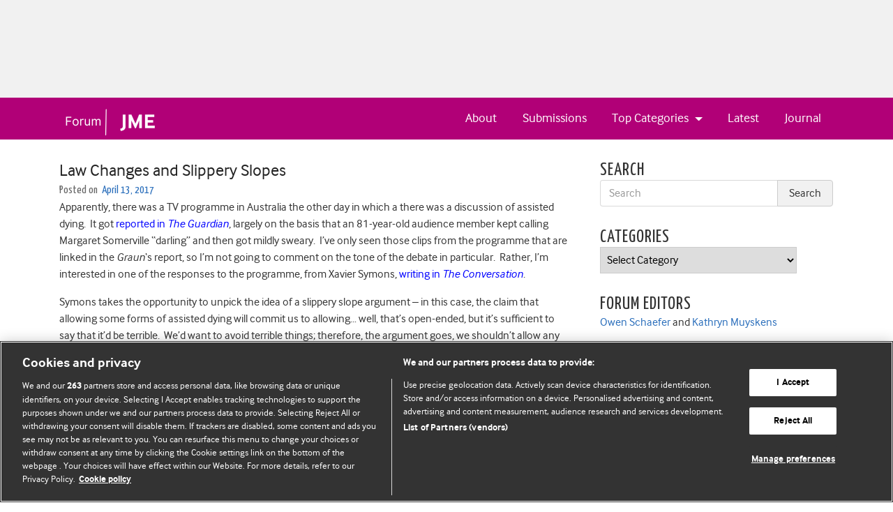

--- FILE ---
content_type: text/html; charset=UTF-8
request_url: https://blogs.bmj.com/medical-ethics/2017/04/13/law-changes-and-slippery-slopes/
body_size: 28857
content:


<!DOCTYPE html>
<html lang="en-US">
<head>
  <meta charset="UTF-8">
  <meta http-equiv="X-UA-Compatible" content="IE=edge, chrome=1"><script type="text/javascript">(window.NREUM||(NREUM={})).init={ajax:{deny_list:["bam.eu01.nr-data.net"]},feature_flags:["soft_nav"]};(window.NREUM||(NREUM={})).loader_config={licenseKey:"40ca06c336",applicationID:"10389488",browserID:"10389548"};;/*! For license information please see nr-loader-rum-1.308.0.min.js.LICENSE.txt */
(()=>{var e,t,r={163:(e,t,r)=>{"use strict";r.d(t,{j:()=>E});var n=r(384),i=r(1741);var a=r(2555);r(860).K7.genericEvents;const s="experimental.resources",o="register",c=e=>{if(!e||"string"!=typeof e)return!1;try{document.createDocumentFragment().querySelector(e)}catch{return!1}return!0};var d=r(2614),u=r(944),l=r(8122);const f="[data-nr-mask]",g=e=>(0,l.a)(e,(()=>{const e={feature_flags:[],experimental:{allow_registered_children:!1,resources:!1},mask_selector:"*",block_selector:"[data-nr-block]",mask_input_options:{color:!1,date:!1,"datetime-local":!1,email:!1,month:!1,number:!1,range:!1,search:!1,tel:!1,text:!1,time:!1,url:!1,week:!1,textarea:!1,select:!1,password:!0}};return{ajax:{deny_list:void 0,block_internal:!0,enabled:!0,autoStart:!0},api:{get allow_registered_children(){return e.feature_flags.includes(o)||e.experimental.allow_registered_children},set allow_registered_children(t){e.experimental.allow_registered_children=t},duplicate_registered_data:!1},browser_consent_mode:{enabled:!1},distributed_tracing:{enabled:void 0,exclude_newrelic_header:void 0,cors_use_newrelic_header:void 0,cors_use_tracecontext_headers:void 0,allowed_origins:void 0},get feature_flags(){return e.feature_flags},set feature_flags(t){e.feature_flags=t},generic_events:{enabled:!0,autoStart:!0},harvest:{interval:30},jserrors:{enabled:!0,autoStart:!0},logging:{enabled:!0,autoStart:!0},metrics:{enabled:!0,autoStart:!0},obfuscate:void 0,page_action:{enabled:!0},page_view_event:{enabled:!0,autoStart:!0},page_view_timing:{enabled:!0,autoStart:!0},performance:{capture_marks:!1,capture_measures:!1,capture_detail:!0,resources:{get enabled(){return e.feature_flags.includes(s)||e.experimental.resources},set enabled(t){e.experimental.resources=t},asset_types:[],first_party_domains:[],ignore_newrelic:!0}},privacy:{cookies_enabled:!0},proxy:{assets:void 0,beacon:void 0},session:{expiresMs:d.wk,inactiveMs:d.BB},session_replay:{autoStart:!0,enabled:!1,preload:!1,sampling_rate:10,error_sampling_rate:100,collect_fonts:!1,inline_images:!1,fix_stylesheets:!0,mask_all_inputs:!0,get mask_text_selector(){return e.mask_selector},set mask_text_selector(t){c(t)?e.mask_selector="".concat(t,",").concat(f):""===t||null===t?e.mask_selector=f:(0,u.R)(5,t)},get block_class(){return"nr-block"},get ignore_class(){return"nr-ignore"},get mask_text_class(){return"nr-mask"},get block_selector(){return e.block_selector},set block_selector(t){c(t)?e.block_selector+=",".concat(t):""!==t&&(0,u.R)(6,t)},get mask_input_options(){return e.mask_input_options},set mask_input_options(t){t&&"object"==typeof t?e.mask_input_options={...t,password:!0}:(0,u.R)(7,t)}},session_trace:{enabled:!0,autoStart:!0},soft_navigations:{enabled:!0,autoStart:!0},spa:{enabled:!0,autoStart:!0},ssl:void 0,user_actions:{enabled:!0,elementAttributes:["id","className","tagName","type"]}}})());var p=r(6154),m=r(9324);let h=0;const v={buildEnv:m.F3,distMethod:m.Xs,version:m.xv,originTime:p.WN},b={consented:!1},y={appMetadata:{},get consented(){return this.session?.state?.consent||b.consented},set consented(e){b.consented=e},customTransaction:void 0,denyList:void 0,disabled:!1,harvester:void 0,isolatedBacklog:!1,isRecording:!1,loaderType:void 0,maxBytes:3e4,obfuscator:void 0,onerror:void 0,ptid:void 0,releaseIds:{},session:void 0,timeKeeper:void 0,registeredEntities:[],jsAttributesMetadata:{bytes:0},get harvestCount(){return++h}},_=e=>{const t=(0,l.a)(e,y),r=Object.keys(v).reduce((e,t)=>(e[t]={value:v[t],writable:!1,configurable:!0,enumerable:!0},e),{});return Object.defineProperties(t,r)};var w=r(5701);const x=e=>{const t=e.startsWith("http");e+="/",r.p=t?e:"https://"+e};var R=r(7836),k=r(3241);const A={accountID:void 0,trustKey:void 0,agentID:void 0,licenseKey:void 0,applicationID:void 0,xpid:void 0},S=e=>(0,l.a)(e,A),T=new Set;function E(e,t={},r,s){let{init:o,info:c,loader_config:d,runtime:u={},exposed:l=!0}=t;if(!c){const e=(0,n.pV)();o=e.init,c=e.info,d=e.loader_config}e.init=g(o||{}),e.loader_config=S(d||{}),c.jsAttributes??={},p.bv&&(c.jsAttributes.isWorker=!0),e.info=(0,a.D)(c);const f=e.init,m=[c.beacon,c.errorBeacon];T.has(e.agentIdentifier)||(f.proxy.assets&&(x(f.proxy.assets),m.push(f.proxy.assets)),f.proxy.beacon&&m.push(f.proxy.beacon),e.beacons=[...m],function(e){const t=(0,n.pV)();Object.getOwnPropertyNames(i.W.prototype).forEach(r=>{const n=i.W.prototype[r];if("function"!=typeof n||"constructor"===n)return;let a=t[r];e[r]&&!1!==e.exposed&&"micro-agent"!==e.runtime?.loaderType&&(t[r]=(...t)=>{const n=e[r](...t);return a?a(...t):n})})}(e),(0,n.US)("activatedFeatures",w.B)),u.denyList=[...f.ajax.deny_list||[],...f.ajax.block_internal?m:[]],u.ptid=e.agentIdentifier,u.loaderType=r,e.runtime=_(u),T.has(e.agentIdentifier)||(e.ee=R.ee.get(e.agentIdentifier),e.exposed=l,(0,k.W)({agentIdentifier:e.agentIdentifier,drained:!!w.B?.[e.agentIdentifier],type:"lifecycle",name:"initialize",feature:void 0,data:e.config})),T.add(e.agentIdentifier)}},384:(e,t,r)=>{"use strict";r.d(t,{NT:()=>s,US:()=>u,Zm:()=>o,bQ:()=>d,dV:()=>c,pV:()=>l});var n=r(6154),i=r(1863),a=r(1910);const s={beacon:"bam.nr-data.net",errorBeacon:"bam.nr-data.net"};function o(){return n.gm.NREUM||(n.gm.NREUM={}),void 0===n.gm.newrelic&&(n.gm.newrelic=n.gm.NREUM),n.gm.NREUM}function c(){let e=o();return e.o||(e.o={ST:n.gm.setTimeout,SI:n.gm.setImmediate||n.gm.setInterval,CT:n.gm.clearTimeout,XHR:n.gm.XMLHttpRequest,REQ:n.gm.Request,EV:n.gm.Event,PR:n.gm.Promise,MO:n.gm.MutationObserver,FETCH:n.gm.fetch,WS:n.gm.WebSocket},(0,a.i)(...Object.values(e.o))),e}function d(e,t){let r=o();r.initializedAgents??={},t.initializedAt={ms:(0,i.t)(),date:new Date},r.initializedAgents[e]=t}function u(e,t){o()[e]=t}function l(){return function(){let e=o();const t=e.info||{};e.info={beacon:s.beacon,errorBeacon:s.errorBeacon,...t}}(),function(){let e=o();const t=e.init||{};e.init={...t}}(),c(),function(){let e=o();const t=e.loader_config||{};e.loader_config={...t}}(),o()}},782:(e,t,r)=>{"use strict";r.d(t,{T:()=>n});const n=r(860).K7.pageViewTiming},860:(e,t,r)=>{"use strict";r.d(t,{$J:()=>u,K7:()=>c,P3:()=>d,XX:()=>i,Yy:()=>o,df:()=>a,qY:()=>n,v4:()=>s});const n="events",i="jserrors",a="browser/blobs",s="rum",o="browser/logs",c={ajax:"ajax",genericEvents:"generic_events",jserrors:i,logging:"logging",metrics:"metrics",pageAction:"page_action",pageViewEvent:"page_view_event",pageViewTiming:"page_view_timing",sessionReplay:"session_replay",sessionTrace:"session_trace",softNav:"soft_navigations",spa:"spa"},d={[c.pageViewEvent]:1,[c.pageViewTiming]:2,[c.metrics]:3,[c.jserrors]:4,[c.spa]:5,[c.ajax]:6,[c.sessionTrace]:7,[c.softNav]:8,[c.sessionReplay]:9,[c.logging]:10,[c.genericEvents]:11},u={[c.pageViewEvent]:s,[c.pageViewTiming]:n,[c.ajax]:n,[c.spa]:n,[c.softNav]:n,[c.metrics]:i,[c.jserrors]:i,[c.sessionTrace]:a,[c.sessionReplay]:a,[c.logging]:o,[c.genericEvents]:"ins"}},944:(e,t,r)=>{"use strict";r.d(t,{R:()=>i});var n=r(3241);function i(e,t){"function"==typeof console.debug&&(console.debug("New Relic Warning: https://github.com/newrelic/newrelic-browser-agent/blob/main/docs/warning-codes.md#".concat(e),t),(0,n.W)({agentIdentifier:null,drained:null,type:"data",name:"warn",feature:"warn",data:{code:e,secondary:t}}))}},1687:(e,t,r)=>{"use strict";r.d(t,{Ak:()=>d,Ze:()=>f,x3:()=>u});var n=r(3241),i=r(7836),a=r(3606),s=r(860),o=r(2646);const c={};function d(e,t){const r={staged:!1,priority:s.P3[t]||0};l(e),c[e].get(t)||c[e].set(t,r)}function u(e,t){e&&c[e]&&(c[e].get(t)&&c[e].delete(t),p(e,t,!1),c[e].size&&g(e))}function l(e){if(!e)throw new Error("agentIdentifier required");c[e]||(c[e]=new Map)}function f(e="",t="feature",r=!1){if(l(e),!e||!c[e].get(t)||r)return p(e,t);c[e].get(t).staged=!0,g(e)}function g(e){const t=Array.from(c[e]);t.every(([e,t])=>t.staged)&&(t.sort((e,t)=>e[1].priority-t[1].priority),t.forEach(([t])=>{c[e].delete(t),p(e,t)}))}function p(e,t,r=!0){const s=e?i.ee.get(e):i.ee,c=a.i.handlers;if(!s.aborted&&s.backlog&&c){if((0,n.W)({agentIdentifier:e,type:"lifecycle",name:"drain",feature:t}),r){const e=s.backlog[t],r=c[t];if(r){for(let t=0;e&&t<e.length;++t)m(e[t],r);Object.entries(r).forEach(([e,t])=>{Object.values(t||{}).forEach(t=>{t[0]?.on&&t[0]?.context()instanceof o.y&&t[0].on(e,t[1])})})}}s.isolatedBacklog||delete c[t],s.backlog[t]=null,s.emit("drain-"+t,[])}}function m(e,t){var r=e[1];Object.values(t[r]||{}).forEach(t=>{var r=e[0];if(t[0]===r){var n=t[1],i=e[3],a=e[2];n.apply(i,a)}})}},1738:(e,t,r)=>{"use strict";r.d(t,{U:()=>g,Y:()=>f});var n=r(3241),i=r(9908),a=r(1863),s=r(944),o=r(5701),c=r(3969),d=r(8362),u=r(860),l=r(4261);function f(e,t,r,a){const f=a||r;!f||f[e]&&f[e]!==d.d.prototype[e]||(f[e]=function(){(0,i.p)(c.xV,["API/"+e+"/called"],void 0,u.K7.metrics,r.ee),(0,n.W)({agentIdentifier:r.agentIdentifier,drained:!!o.B?.[r.agentIdentifier],type:"data",name:"api",feature:l.Pl+e,data:{}});try{return t.apply(this,arguments)}catch(e){(0,s.R)(23,e)}})}function g(e,t,r,n,s){const o=e.info;null===r?delete o.jsAttributes[t]:o.jsAttributes[t]=r,(s||null===r)&&(0,i.p)(l.Pl+n,[(0,a.t)(),t,r],void 0,"session",e.ee)}},1741:(e,t,r)=>{"use strict";r.d(t,{W:()=>a});var n=r(944),i=r(4261);class a{#e(e,...t){if(this[e]!==a.prototype[e])return this[e](...t);(0,n.R)(35,e)}addPageAction(e,t){return this.#e(i.hG,e,t)}register(e){return this.#e(i.eY,e)}recordCustomEvent(e,t){return this.#e(i.fF,e,t)}setPageViewName(e,t){return this.#e(i.Fw,e,t)}setCustomAttribute(e,t,r){return this.#e(i.cD,e,t,r)}noticeError(e,t){return this.#e(i.o5,e,t)}setUserId(e,t=!1){return this.#e(i.Dl,e,t)}setApplicationVersion(e){return this.#e(i.nb,e)}setErrorHandler(e){return this.#e(i.bt,e)}addRelease(e,t){return this.#e(i.k6,e,t)}log(e,t){return this.#e(i.$9,e,t)}start(){return this.#e(i.d3)}finished(e){return this.#e(i.BL,e)}recordReplay(){return this.#e(i.CH)}pauseReplay(){return this.#e(i.Tb)}addToTrace(e){return this.#e(i.U2,e)}setCurrentRouteName(e){return this.#e(i.PA,e)}interaction(e){return this.#e(i.dT,e)}wrapLogger(e,t,r){return this.#e(i.Wb,e,t,r)}measure(e,t){return this.#e(i.V1,e,t)}consent(e){return this.#e(i.Pv,e)}}},1863:(e,t,r)=>{"use strict";function n(){return Math.floor(performance.now())}r.d(t,{t:()=>n})},1910:(e,t,r)=>{"use strict";r.d(t,{i:()=>a});var n=r(944);const i=new Map;function a(...e){return e.every(e=>{if(i.has(e))return i.get(e);const t="function"==typeof e?e.toString():"",r=t.includes("[native code]"),a=t.includes("nrWrapper");return r||a||(0,n.R)(64,e?.name||t),i.set(e,r),r})}},2555:(e,t,r)=>{"use strict";r.d(t,{D:()=>o,f:()=>s});var n=r(384),i=r(8122);const a={beacon:n.NT.beacon,errorBeacon:n.NT.errorBeacon,licenseKey:void 0,applicationID:void 0,sa:void 0,queueTime:void 0,applicationTime:void 0,ttGuid:void 0,user:void 0,account:void 0,product:void 0,extra:void 0,jsAttributes:{},userAttributes:void 0,atts:void 0,transactionName:void 0,tNamePlain:void 0};function s(e){try{return!!e.licenseKey&&!!e.errorBeacon&&!!e.applicationID}catch(e){return!1}}const o=e=>(0,i.a)(e,a)},2614:(e,t,r)=>{"use strict";r.d(t,{BB:()=>s,H3:()=>n,g:()=>d,iL:()=>c,tS:()=>o,uh:()=>i,wk:()=>a});const n="NRBA",i="SESSION",a=144e5,s=18e5,o={STARTED:"session-started",PAUSE:"session-pause",RESET:"session-reset",RESUME:"session-resume",UPDATE:"session-update"},c={SAME_TAB:"same-tab",CROSS_TAB:"cross-tab"},d={OFF:0,FULL:1,ERROR:2}},2646:(e,t,r)=>{"use strict";r.d(t,{y:()=>n});class n{constructor(e){this.contextId=e}}},2843:(e,t,r)=>{"use strict";r.d(t,{G:()=>a,u:()=>i});var n=r(3878);function i(e,t=!1,r,i){(0,n.DD)("visibilitychange",function(){if(t)return void("hidden"===document.visibilityState&&e());e(document.visibilityState)},r,i)}function a(e,t,r){(0,n.sp)("pagehide",e,t,r)}},3241:(e,t,r)=>{"use strict";r.d(t,{W:()=>a});var n=r(6154);const i="newrelic";function a(e={}){try{n.gm.dispatchEvent(new CustomEvent(i,{detail:e}))}catch(e){}}},3606:(e,t,r)=>{"use strict";r.d(t,{i:()=>a});var n=r(9908);a.on=s;var i=a.handlers={};function a(e,t,r,a){s(a||n.d,i,e,t,r)}function s(e,t,r,i,a){a||(a="feature"),e||(e=n.d);var s=t[a]=t[a]||{};(s[r]=s[r]||[]).push([e,i])}},3878:(e,t,r)=>{"use strict";function n(e,t){return{capture:e,passive:!1,signal:t}}function i(e,t,r=!1,i){window.addEventListener(e,t,n(r,i))}function a(e,t,r=!1,i){document.addEventListener(e,t,n(r,i))}r.d(t,{DD:()=>a,jT:()=>n,sp:()=>i})},3969:(e,t,r)=>{"use strict";r.d(t,{TZ:()=>n,XG:()=>o,rs:()=>i,xV:()=>s,z_:()=>a});const n=r(860).K7.metrics,i="sm",a="cm",s="storeSupportabilityMetrics",o="storeEventMetrics"},4234:(e,t,r)=>{"use strict";r.d(t,{W:()=>a});var n=r(7836),i=r(1687);class a{constructor(e,t){this.agentIdentifier=e,this.ee=n.ee.get(e),this.featureName=t,this.blocked=!1}deregisterDrain(){(0,i.x3)(this.agentIdentifier,this.featureName)}}},4261:(e,t,r)=>{"use strict";r.d(t,{$9:()=>d,BL:()=>o,CH:()=>g,Dl:()=>_,Fw:()=>y,PA:()=>h,Pl:()=>n,Pv:()=>k,Tb:()=>l,U2:()=>a,V1:()=>R,Wb:()=>x,bt:()=>b,cD:()=>v,d3:()=>w,dT:()=>c,eY:()=>p,fF:()=>f,hG:()=>i,k6:()=>s,nb:()=>m,o5:()=>u});const n="api-",i="addPageAction",a="addToTrace",s="addRelease",o="finished",c="interaction",d="log",u="noticeError",l="pauseReplay",f="recordCustomEvent",g="recordReplay",p="register",m="setApplicationVersion",h="setCurrentRouteName",v="setCustomAttribute",b="setErrorHandler",y="setPageViewName",_="setUserId",w="start",x="wrapLogger",R="measure",k="consent"},5289:(e,t,r)=>{"use strict";r.d(t,{GG:()=>s,Qr:()=>c,sB:()=>o});var n=r(3878),i=r(6389);function a(){return"undefined"==typeof document||"complete"===document.readyState}function s(e,t){if(a())return e();const r=(0,i.J)(e),s=setInterval(()=>{a()&&(clearInterval(s),r())},500);(0,n.sp)("load",r,t)}function o(e){if(a())return e();(0,n.DD)("DOMContentLoaded",e)}function c(e){if(a())return e();(0,n.sp)("popstate",e)}},5607:(e,t,r)=>{"use strict";r.d(t,{W:()=>n});const n=(0,r(9566).bz)()},5701:(e,t,r)=>{"use strict";r.d(t,{B:()=>a,t:()=>s});var n=r(3241);const i=new Set,a={};function s(e,t){const r=t.agentIdentifier;a[r]??={},e&&"object"==typeof e&&(i.has(r)||(t.ee.emit("rumresp",[e]),a[r]=e,i.add(r),(0,n.W)({agentIdentifier:r,loaded:!0,drained:!0,type:"lifecycle",name:"load",feature:void 0,data:e})))}},6154:(e,t,r)=>{"use strict";r.d(t,{OF:()=>c,RI:()=>i,WN:()=>u,bv:()=>a,eN:()=>l,gm:()=>s,mw:()=>o,sb:()=>d});var n=r(1863);const i="undefined"!=typeof window&&!!window.document,a="undefined"!=typeof WorkerGlobalScope&&("undefined"!=typeof self&&self instanceof WorkerGlobalScope&&self.navigator instanceof WorkerNavigator||"undefined"!=typeof globalThis&&globalThis instanceof WorkerGlobalScope&&globalThis.navigator instanceof WorkerNavigator),s=i?window:"undefined"!=typeof WorkerGlobalScope&&("undefined"!=typeof self&&self instanceof WorkerGlobalScope&&self||"undefined"!=typeof globalThis&&globalThis instanceof WorkerGlobalScope&&globalThis),o=Boolean("hidden"===s?.document?.visibilityState),c=/iPad|iPhone|iPod/.test(s.navigator?.userAgent),d=c&&"undefined"==typeof SharedWorker,u=((()=>{const e=s.navigator?.userAgent?.match(/Firefox[/\s](\d+\.\d+)/);Array.isArray(e)&&e.length>=2&&e[1]})(),Date.now()-(0,n.t)()),l=()=>"undefined"!=typeof PerformanceNavigationTiming&&s?.performance?.getEntriesByType("navigation")?.[0]?.responseStart},6389:(e,t,r)=>{"use strict";function n(e,t=500,r={}){const n=r?.leading||!1;let i;return(...r)=>{n&&void 0===i&&(e.apply(this,r),i=setTimeout(()=>{i=clearTimeout(i)},t)),n||(clearTimeout(i),i=setTimeout(()=>{e.apply(this,r)},t))}}function i(e){let t=!1;return(...r)=>{t||(t=!0,e.apply(this,r))}}r.d(t,{J:()=>i,s:()=>n})},6630:(e,t,r)=>{"use strict";r.d(t,{T:()=>n});const n=r(860).K7.pageViewEvent},7699:(e,t,r)=>{"use strict";r.d(t,{It:()=>a,KC:()=>o,No:()=>i,qh:()=>s});var n=r(860);const i=16e3,a=1e6,s="SESSION_ERROR",o={[n.K7.logging]:!0,[n.K7.genericEvents]:!1,[n.K7.jserrors]:!1,[n.K7.ajax]:!1}},7836:(e,t,r)=>{"use strict";r.d(t,{P:()=>o,ee:()=>c});var n=r(384),i=r(8990),a=r(2646),s=r(5607);const o="nr@context:".concat(s.W),c=function e(t,r){var n={},s={},u={},l=!1;try{l=16===r.length&&d.initializedAgents?.[r]?.runtime.isolatedBacklog}catch(e){}var f={on:p,addEventListener:p,removeEventListener:function(e,t){var r=n[e];if(!r)return;for(var i=0;i<r.length;i++)r[i]===t&&r.splice(i,1)},emit:function(e,r,n,i,a){!1!==a&&(a=!0);if(c.aborted&&!i)return;t&&a&&t.emit(e,r,n);var o=g(n);m(e).forEach(e=>{e.apply(o,r)});var d=v()[s[e]];d&&d.push([f,e,r,o]);return o},get:h,listeners:m,context:g,buffer:function(e,t){const r=v();if(t=t||"feature",f.aborted)return;Object.entries(e||{}).forEach(([e,n])=>{s[n]=t,t in r||(r[t]=[])})},abort:function(){f._aborted=!0,Object.keys(f.backlog).forEach(e=>{delete f.backlog[e]})},isBuffering:function(e){return!!v()[s[e]]},debugId:r,backlog:l?{}:t&&"object"==typeof t.backlog?t.backlog:{},isolatedBacklog:l};return Object.defineProperty(f,"aborted",{get:()=>{let e=f._aborted||!1;return e||(t&&(e=t.aborted),e)}}),f;function g(e){return e&&e instanceof a.y?e:e?(0,i.I)(e,o,()=>new a.y(o)):new a.y(o)}function p(e,t){n[e]=m(e).concat(t)}function m(e){return n[e]||[]}function h(t){return u[t]=u[t]||e(f,t)}function v(){return f.backlog}}(void 0,"globalEE"),d=(0,n.Zm)();d.ee||(d.ee=c)},8122:(e,t,r)=>{"use strict";r.d(t,{a:()=>i});var n=r(944);function i(e,t){try{if(!e||"object"!=typeof e)return(0,n.R)(3);if(!t||"object"!=typeof t)return(0,n.R)(4);const r=Object.create(Object.getPrototypeOf(t),Object.getOwnPropertyDescriptors(t)),a=0===Object.keys(r).length?e:r;for(let s in a)if(void 0!==e[s])try{if(null===e[s]){r[s]=null;continue}Array.isArray(e[s])&&Array.isArray(t[s])?r[s]=Array.from(new Set([...e[s],...t[s]])):"object"==typeof e[s]&&"object"==typeof t[s]?r[s]=i(e[s],t[s]):r[s]=e[s]}catch(e){r[s]||(0,n.R)(1,e)}return r}catch(e){(0,n.R)(2,e)}}},8362:(e,t,r)=>{"use strict";r.d(t,{d:()=>a});var n=r(9566),i=r(1741);class a extends i.W{agentIdentifier=(0,n.LA)(16)}},8374:(e,t,r)=>{r.nc=(()=>{try{return document?.currentScript?.nonce}catch(e){}return""})()},8990:(e,t,r)=>{"use strict";r.d(t,{I:()=>i});var n=Object.prototype.hasOwnProperty;function i(e,t,r){if(n.call(e,t))return e[t];var i=r();if(Object.defineProperty&&Object.keys)try{return Object.defineProperty(e,t,{value:i,writable:!0,enumerable:!1}),i}catch(e){}return e[t]=i,i}},9324:(e,t,r)=>{"use strict";r.d(t,{F3:()=>i,Xs:()=>a,xv:()=>n});const n="1.308.0",i="PROD",a="CDN"},9566:(e,t,r)=>{"use strict";r.d(t,{LA:()=>o,bz:()=>s});var n=r(6154);const i="xxxxxxxx-xxxx-4xxx-yxxx-xxxxxxxxxxxx";function a(e,t){return e?15&e[t]:16*Math.random()|0}function s(){const e=n.gm?.crypto||n.gm?.msCrypto;let t,r=0;return e&&e.getRandomValues&&(t=e.getRandomValues(new Uint8Array(30))),i.split("").map(e=>"x"===e?a(t,r++).toString(16):"y"===e?(3&a()|8).toString(16):e).join("")}function o(e){const t=n.gm?.crypto||n.gm?.msCrypto;let r,i=0;t&&t.getRandomValues&&(r=t.getRandomValues(new Uint8Array(e)));const s=[];for(var o=0;o<e;o++)s.push(a(r,i++).toString(16));return s.join("")}},9908:(e,t,r)=>{"use strict";r.d(t,{d:()=>n,p:()=>i});var n=r(7836).ee.get("handle");function i(e,t,r,i,a){a?(a.buffer([e],i),a.emit(e,t,r)):(n.buffer([e],i),n.emit(e,t,r))}}},n={};function i(e){var t=n[e];if(void 0!==t)return t.exports;var a=n[e]={exports:{}};return r[e](a,a.exports,i),a.exports}i.m=r,i.d=(e,t)=>{for(var r in t)i.o(t,r)&&!i.o(e,r)&&Object.defineProperty(e,r,{enumerable:!0,get:t[r]})},i.f={},i.e=e=>Promise.all(Object.keys(i.f).reduce((t,r)=>(i.f[r](e,t),t),[])),i.u=e=>"nr-rum-1.308.0.min.js",i.o=(e,t)=>Object.prototype.hasOwnProperty.call(e,t),e={},t="NRBA-1.308.0.PROD:",i.l=(r,n,a,s)=>{if(e[r])e[r].push(n);else{var o,c;if(void 0!==a)for(var d=document.getElementsByTagName("script"),u=0;u<d.length;u++){var l=d[u];if(l.getAttribute("src")==r||l.getAttribute("data-webpack")==t+a){o=l;break}}if(!o){c=!0;var f={296:"sha512-+MIMDsOcckGXa1EdWHqFNv7P+JUkd5kQwCBr3KE6uCvnsBNUrdSt4a/3/L4j4TxtnaMNjHpza2/erNQbpacJQA=="};(o=document.createElement("script")).charset="utf-8",i.nc&&o.setAttribute("nonce",i.nc),o.setAttribute("data-webpack",t+a),o.src=r,0!==o.src.indexOf(window.location.origin+"/")&&(o.crossOrigin="anonymous"),f[s]&&(o.integrity=f[s])}e[r]=[n];var g=(t,n)=>{o.onerror=o.onload=null,clearTimeout(p);var i=e[r];if(delete e[r],o.parentNode&&o.parentNode.removeChild(o),i&&i.forEach(e=>e(n)),t)return t(n)},p=setTimeout(g.bind(null,void 0,{type:"timeout",target:o}),12e4);o.onerror=g.bind(null,o.onerror),o.onload=g.bind(null,o.onload),c&&document.head.appendChild(o)}},i.r=e=>{"undefined"!=typeof Symbol&&Symbol.toStringTag&&Object.defineProperty(e,Symbol.toStringTag,{value:"Module"}),Object.defineProperty(e,"__esModule",{value:!0})},i.p="https://js-agent.newrelic.com/",(()=>{var e={374:0,840:0};i.f.j=(t,r)=>{var n=i.o(e,t)?e[t]:void 0;if(0!==n)if(n)r.push(n[2]);else{var a=new Promise((r,i)=>n=e[t]=[r,i]);r.push(n[2]=a);var s=i.p+i.u(t),o=new Error;i.l(s,r=>{if(i.o(e,t)&&(0!==(n=e[t])&&(e[t]=void 0),n)){var a=r&&("load"===r.type?"missing":r.type),s=r&&r.target&&r.target.src;o.message="Loading chunk "+t+" failed: ("+a+": "+s+")",o.name="ChunkLoadError",o.type=a,o.request=s,n[1](o)}},"chunk-"+t,t)}};var t=(t,r)=>{var n,a,[s,o,c]=r,d=0;if(s.some(t=>0!==e[t])){for(n in o)i.o(o,n)&&(i.m[n]=o[n]);if(c)c(i)}for(t&&t(r);d<s.length;d++)a=s[d],i.o(e,a)&&e[a]&&e[a][0](),e[a]=0},r=self["webpackChunk:NRBA-1.308.0.PROD"]=self["webpackChunk:NRBA-1.308.0.PROD"]||[];r.forEach(t.bind(null,0)),r.push=t.bind(null,r.push.bind(r))})(),(()=>{"use strict";i(8374);var e=i(8362),t=i(860);const r=Object.values(t.K7);var n=i(163);var a=i(9908),s=i(1863),o=i(4261),c=i(1738);var d=i(1687),u=i(4234),l=i(5289),f=i(6154),g=i(944),p=i(384);const m=e=>f.RI&&!0===e?.privacy.cookies_enabled;function h(e){return!!(0,p.dV)().o.MO&&m(e)&&!0===e?.session_trace.enabled}var v=i(6389),b=i(7699);class y extends u.W{constructor(e,t){super(e.agentIdentifier,t),this.agentRef=e,this.abortHandler=void 0,this.featAggregate=void 0,this.loadedSuccessfully=void 0,this.onAggregateImported=new Promise(e=>{this.loadedSuccessfully=e}),this.deferred=Promise.resolve(),!1===e.init[this.featureName].autoStart?this.deferred=new Promise((t,r)=>{this.ee.on("manual-start-all",(0,v.J)(()=>{(0,d.Ak)(e.agentIdentifier,this.featureName),t()}))}):(0,d.Ak)(e.agentIdentifier,t)}importAggregator(e,t,r={}){if(this.featAggregate)return;const n=async()=>{let n;await this.deferred;try{if(m(e.init)){const{setupAgentSession:t}=await i.e(296).then(i.bind(i,3305));n=t(e)}}catch(e){(0,g.R)(20,e),this.ee.emit("internal-error",[e]),(0,a.p)(b.qh,[e],void 0,this.featureName,this.ee)}try{if(!this.#t(this.featureName,n,e.init))return(0,d.Ze)(this.agentIdentifier,this.featureName),void this.loadedSuccessfully(!1);const{Aggregate:i}=await t();this.featAggregate=new i(e,r),e.runtime.harvester.initializedAggregates.push(this.featAggregate),this.loadedSuccessfully(!0)}catch(e){(0,g.R)(34,e),this.abortHandler?.(),(0,d.Ze)(this.agentIdentifier,this.featureName,!0),this.loadedSuccessfully(!1),this.ee&&this.ee.abort()}};f.RI?(0,l.GG)(()=>n(),!0):n()}#t(e,r,n){if(this.blocked)return!1;switch(e){case t.K7.sessionReplay:return h(n)&&!!r;case t.K7.sessionTrace:return!!r;default:return!0}}}var _=i(6630),w=i(2614),x=i(3241);class R extends y{static featureName=_.T;constructor(e){var t;super(e,_.T),this.setupInspectionEvents(e.agentIdentifier),t=e,(0,c.Y)(o.Fw,function(e,r){"string"==typeof e&&("/"!==e.charAt(0)&&(e="/"+e),t.runtime.customTransaction=(r||"http://custom.transaction")+e,(0,a.p)(o.Pl+o.Fw,[(0,s.t)()],void 0,void 0,t.ee))},t),this.importAggregator(e,()=>i.e(296).then(i.bind(i,3943)))}setupInspectionEvents(e){const t=(t,r)=>{t&&(0,x.W)({agentIdentifier:e,timeStamp:t.timeStamp,loaded:"complete"===t.target.readyState,type:"window",name:r,data:t.target.location+""})};(0,l.sB)(e=>{t(e,"DOMContentLoaded")}),(0,l.GG)(e=>{t(e,"load")}),(0,l.Qr)(e=>{t(e,"navigate")}),this.ee.on(w.tS.UPDATE,(t,r)=>{(0,x.W)({agentIdentifier:e,type:"lifecycle",name:"session",data:r})})}}class k extends e.d{constructor(e){var t;(super(),f.gm)?(this.features={},(0,p.bQ)(this.agentIdentifier,this),this.desiredFeatures=new Set(e.features||[]),this.desiredFeatures.add(R),(0,n.j)(this,e,e.loaderType||"agent"),t=this,(0,c.Y)(o.cD,function(e,r,n=!1){if("string"==typeof e){if(["string","number","boolean"].includes(typeof r)||null===r)return(0,c.U)(t,e,r,o.cD,n);(0,g.R)(40,typeof r)}else(0,g.R)(39,typeof e)},t),function(e){(0,c.Y)(o.Dl,function(t,r=!1){if("string"!=typeof t&&null!==t)return void(0,g.R)(41,typeof t);const n=e.info.jsAttributes["enduser.id"];r&&null!=n&&n!==t?(0,a.p)(o.Pl+"setUserIdAndResetSession",[t],void 0,"session",e.ee):(0,c.U)(e,"enduser.id",t,o.Dl,!0)},e)}(this),function(e){(0,c.Y)(o.nb,function(t){if("string"==typeof t||null===t)return(0,c.U)(e,"application.version",t,o.nb,!1);(0,g.R)(42,typeof t)},e)}(this),function(e){(0,c.Y)(o.d3,function(){e.ee.emit("manual-start-all")},e)}(this),function(e){(0,c.Y)(o.Pv,function(t=!0){if("boolean"==typeof t){if((0,a.p)(o.Pl+o.Pv,[t],void 0,"session",e.ee),e.runtime.consented=t,t){const t=e.features.page_view_event;t.onAggregateImported.then(e=>{const r=t.featAggregate;e&&!r.sentRum&&r.sendRum()})}}else(0,g.R)(65,typeof t)},e)}(this),this.run()):(0,g.R)(21)}get config(){return{info:this.info,init:this.init,loader_config:this.loader_config,runtime:this.runtime}}get api(){return this}run(){try{const e=function(e){const t={};return r.forEach(r=>{t[r]=!!e[r]?.enabled}),t}(this.init),n=[...this.desiredFeatures];n.sort((e,r)=>t.P3[e.featureName]-t.P3[r.featureName]),n.forEach(r=>{if(!e[r.featureName]&&r.featureName!==t.K7.pageViewEvent)return;if(r.featureName===t.K7.spa)return void(0,g.R)(67);const n=function(e){switch(e){case t.K7.ajax:return[t.K7.jserrors];case t.K7.sessionTrace:return[t.K7.ajax,t.K7.pageViewEvent];case t.K7.sessionReplay:return[t.K7.sessionTrace];case t.K7.pageViewTiming:return[t.K7.pageViewEvent];default:return[]}}(r.featureName).filter(e=>!(e in this.features));n.length>0&&(0,g.R)(36,{targetFeature:r.featureName,missingDependencies:n}),this.features[r.featureName]=new r(this)})}catch(e){(0,g.R)(22,e);for(const e in this.features)this.features[e].abortHandler?.();const t=(0,p.Zm)();delete t.initializedAgents[this.agentIdentifier]?.features,delete this.sharedAggregator;return t.ee.get(this.agentIdentifier).abort(),!1}}}var A=i(2843),S=i(782);class T extends y{static featureName=S.T;constructor(e){super(e,S.T),f.RI&&((0,A.u)(()=>(0,a.p)("docHidden",[(0,s.t)()],void 0,S.T,this.ee),!0),(0,A.G)(()=>(0,a.p)("winPagehide",[(0,s.t)()],void 0,S.T,this.ee)),this.importAggregator(e,()=>i.e(296).then(i.bind(i,2117))))}}var E=i(3969);class I extends y{static featureName=E.TZ;constructor(e){super(e,E.TZ),f.RI&&document.addEventListener("securitypolicyviolation",e=>{(0,a.p)(E.xV,["Generic/CSPViolation/Detected"],void 0,this.featureName,this.ee)}),this.importAggregator(e,()=>i.e(296).then(i.bind(i,9623)))}}new k({features:[R,T,I],loaderType:"lite"})})()})();</script>
  <meta name="viewport" content="width=device-width, initial-scale=1">
  <meta name="mobile-web-app-capable" content="yes">
  <meta name="apple-mobile-web-app-capable" content="yes">
  <meta name="apple-mobile-web-app-title" content="Journal of Medical Ethics blog - A blog to discuss the ethics of medicine in its many guises and formats.">
  <link rel="profile" href="http://gmpg.org/xfn/11">
  <link rel="pingback" href="https://blogs.bmj.com/medical-ethics/xmlrpc.php">
  <style> a.optanon-show-settings {
    display: none !important;
      }   

.ad-leaderboard div, .ad-leaderboard div iframe {
 height: 100% !important;
}  
    </style>


<!-- OneTrust Cookies Consent Notice start -->

  <script src="https://cookie-cdn.cookiepro.com/scripttemplates/otSDKStub.js"  type="text/javascript" charset="UTF-8" data-domain-script="565e50dd-f6e9-46d6-91cd-5c40a270264f" ></script>
  <script type="text/javascript">
  function OptanonWrapper() { }
  </script>    

<!-- <script src="https://cookie-cdn.cookiepro.com/scripttemplates/otSDKStub.js" type="text/javascript" charset="UTF-8" data-domain-script="565e50dd-f6e9-46d6-91cd-5c40a270264f"></script>
<script type="text/javascript">
function OnetrustAdsConsent(){
if(googletag.apiReady){

googletag.pubads().disableInitialLoad();

if(OptanonActiveGroups.match(/,4,/)){
googletag.pubads().setRequestNonPersonalizedAds(0);
googletag.pubads().refresh();
}
else{
googletag.pubads().setRequestNonPersonalizedAds(1);
googletag.pubads().refresh();
}
}
else{
OnetrustAdsConsent();
}   
}
function OptanonWrapper(){
OnetrustAdsConsent();
}
</script> -->
<!-- OneTrust Cookies Consent Notice end -->



  
  <meta name='robots' content='index, follow, max-image-preview:large, max-snippet:-1, max-video-preview:-1' />
	<style>img:is([sizes="auto" i], [sizes^="auto," i]) { contain-intrinsic-size: 3000px 1500px }</style>
	
	<!-- This site is optimized with the Yoast SEO plugin v26.7 - https://yoast.com/wordpress/plugins/seo/ -->
	<title>Law Changes and Slippery Slopes - Journal of Medical Ethics blog</title>
	<link rel="canonical" href="https://blogs.bmj.com/medical-ethics/2017/04/13/law-changes-and-slippery-slopes/" />
	<meta property="og:locale" content="en_US" />
	<meta property="og:type" content="article" />
	<meta property="og:title" content="Law Changes and Slippery Slopes - Journal of Medical Ethics blog" />
	<meta property="og:description" content="Apparently, there was a TV programme in Australia the other day in which a there was a discussion of assisted dying.  It got reported in The Guardian, largely on the basis that an 81-year-old audience member kept calling Margaret Somerville &#8220;darling&#8221; and then got mildly sweary.  I&#8217;ve only seen those clips from the programme that [...]Read More..." />
	<meta property="og:url" content="https://blogs.bmj.com/medical-ethics/2017/04/13/law-changes-and-slippery-slopes/" />
	<meta property="og:site_name" content="Journal of Medical Ethics blog" />
	<meta property="article:published_time" content="2017-04-13T14:09:31+00:00" />
	<meta property="article:modified_time" content="2017-04-13T14:09:37+00:00" />
	<meta property="og:image" content="https://blogs.bmj.com/medical-ethics/files/2017/04/netherlands-death-01-300x250.gif" />
	<meta name="author" content="BMJ" />
	<meta name="twitter:card" content="summary_large_image" />
	<meta name="twitter:label1" content="Written by" />
	<meta name="twitter:data1" content="BMJ" />
	<meta name="twitter:label2" content="Est. reading time" />
	<meta name="twitter:data2" content="7 minutes" />
	<script type="application/ld+json" class="yoast-schema-graph">{"@context":"https://schema.org","@graph":[{"@type":"Article","@id":"https://blogs.bmj.com/medical-ethics/2017/04/13/law-changes-and-slippery-slopes/#article","isPartOf":{"@id":"https://blogs.bmj.com/medical-ethics/2017/04/13/law-changes-and-slippery-slopes/"},"author":{"name":"BMJ","@id":"https://blogs.bmj.com/medical-ethics/#/schema/person/ba3da426ed20e8f1d933ca367d8216fe"},"headline":"Law Changes and Slippery Slopes","datePublished":"2017-04-13T14:09:31+00:00","dateModified":"2017-04-13T14:09:37+00:00","mainEntityOfPage":{"@id":"https://blogs.bmj.com/medical-ethics/2017/04/13/law-changes-and-slippery-slopes/"},"wordCount":1393,"commentCount":1,"publisher":{"@id":"https://blogs.bmj.com/medical-ethics/#organization"},"image":{"@id":"https://blogs.bmj.com/medical-ethics/2017/04/13/law-changes-and-slippery-slopes/#primaryimage"},"thumbnailUrl":"https://blogs.bmj.com/medical-ethics/files/2017/04/netherlands-death-01-300x250.gif","articleSection":["In the News","Law","Life and Death","Petty feuding","Philosophy"],"inLanguage":"en-US","potentialAction":[{"@type":"CommentAction","name":"Comment","target":["https://blogs.bmj.com/medical-ethics/2017/04/13/law-changes-and-slippery-slopes/#respond"]}]},{"@type":"WebPage","@id":"https://blogs.bmj.com/medical-ethics/2017/04/13/law-changes-and-slippery-slopes/","url":"https://blogs.bmj.com/medical-ethics/2017/04/13/law-changes-and-slippery-slopes/","name":"Law Changes and Slippery Slopes - Journal of Medical Ethics blog","isPartOf":{"@id":"https://blogs.bmj.com/medical-ethics/#website"},"primaryImageOfPage":{"@id":"https://blogs.bmj.com/medical-ethics/2017/04/13/law-changes-and-slippery-slopes/#primaryimage"},"image":{"@id":"https://blogs.bmj.com/medical-ethics/2017/04/13/law-changes-and-slippery-slopes/#primaryimage"},"thumbnailUrl":"https://blogs.bmj.com/medical-ethics/files/2017/04/netherlands-death-01-300x250.gif","datePublished":"2017-04-13T14:09:31+00:00","dateModified":"2017-04-13T14:09:37+00:00","breadcrumb":{"@id":"https://blogs.bmj.com/medical-ethics/2017/04/13/law-changes-and-slippery-slopes/#breadcrumb"},"inLanguage":"en-US","potentialAction":[{"@type":"ReadAction","target":["https://blogs.bmj.com/medical-ethics/2017/04/13/law-changes-and-slippery-slopes/"]}]},{"@type":"ImageObject","inLanguage":"en-US","@id":"https://blogs.bmj.com/medical-ethics/2017/04/13/law-changes-and-slippery-slopes/#primaryimage","url":"https://blogs.bmj.com/medical-ethics/files/2017/04/netherlands-death-01.gif","contentUrl":"https://blogs.bmj.com/medical-ethics/files/2017/04/netherlands-death-01.gif","width":576,"height":480},{"@type":"BreadcrumbList","@id":"https://blogs.bmj.com/medical-ethics/2017/04/13/law-changes-and-slippery-slopes/#breadcrumb","itemListElement":[{"@type":"ListItem","position":1,"name":"Home","item":"https://blogs.bmj.com/medical-ethics/"},{"@type":"ListItem","position":2,"name":"Law Changes and Slippery Slopes"}]},{"@type":"WebSite","@id":"https://blogs.bmj.com/medical-ethics/#website","url":"https://blogs.bmj.com/medical-ethics/","name":"Journal of Medical Ethics blog","description":"A blog to discuss the ethics of medicine in its many guises and formats.","publisher":{"@id":"https://blogs.bmj.com/medical-ethics/#organization"},"potentialAction":[{"@type":"SearchAction","target":{"@type":"EntryPoint","urlTemplate":"https://blogs.bmj.com/medical-ethics/?s={search_term_string}"},"query-input":{"@type":"PropertyValueSpecification","valueRequired":true,"valueName":"search_term_string"}}],"inLanguage":"en-US"},{"@type":"Organization","@id":"https://blogs.bmj.com/medical-ethics/#organization","name":"Journal of Medical Ethics blog","url":"https://blogs.bmj.com/medical-ethics/","logo":{"@type":"ImageObject","inLanguage":"en-US","@id":"https://blogs.bmj.com/medical-ethics/#/schema/logo/image/","url":"https://blogs.bmj.com/medical-ethics/files/2025/09/jme-logo.png","contentUrl":"https://blogs.bmj.com/medical-ethics/files/2025/09/jme-logo.png","width":200,"height":50,"caption":"Journal of Medical Ethics blog"},"image":{"@id":"https://blogs.bmj.com/medical-ethics/#/schema/logo/image/"}},{"@type":"Person","@id":"https://blogs.bmj.com/medical-ethics/#/schema/person/ba3da426ed20e8f1d933ca367d8216fe","name":"BMJ","image":{"@type":"ImageObject","inLanguage":"en-US","@id":"https://blogs.bmj.com/medical-ethics/#/schema/person/image/","url":"https://secure.gravatar.com/avatar/b4d8f39281bcae118348a1c027347b8e53b82d42520e774a8b50dd9a6ac6c01d?s=96&d=mm&r=g","contentUrl":"https://secure.gravatar.com/avatar/b4d8f39281bcae118348a1c027347b8e53b82d42520e774a8b50dd9a6ac6c01d?s=96&d=mm&r=g","caption":"BMJ"},"sameAs":["https://blogs.bmj.com/"],"url":"https://blogs.bmj.com/medical-ethics/author/admin/"}]}</script>
	<!-- / Yoast SEO plugin. -->


<link rel='dns-prefetch' href='//trendmd.s3.amazonaws.com' />
<link rel='dns-prefetch' href='//fonts.googleapis.com' />
<link rel='dns-prefetch' href='//cdn.openshareweb.com' />
<link rel='dns-prefetch' href='//cdn.shareaholic.net' />
<link rel='dns-prefetch' href='//www.shareaholic.net' />
<link rel='dns-prefetch' href='//analytics.shareaholic.com' />
<link rel='dns-prefetch' href='//recs.shareaholic.com' />
<link rel='dns-prefetch' href='//partner.shareaholic.com' />
<!-- Shareaholic - https://www.shareaholic.com -->
<link rel='preload' href='//cdn.shareaholic.net/assets/pub/shareaholic.js' as='script'/>
<script data-no-minify='1' data-cfasync='false'>
_SHR_SETTINGS = {"endpoints":{"local_recs_url":"https:\/\/blogs.bmj.com\/medical-ethics\/wp-admin\/admin-ajax.php?action=shareaholic_permalink_related","ajax_url":"https:\/\/blogs.bmj.com\/medical-ethics\/wp-admin\/admin-ajax.php","share_counts_url":"https:\/\/blogs.bmj.com\/medical-ethics\/wp-admin\/admin-ajax.php?action=shareaholic_share_counts_api"},"site_id":"ef8a9cf7ed4f16ff2268de66f27250bf","url_components":{"year":"2017","monthnum":"04","day":"13","hour":"15","minute":"09","second":"31","post_id":"3157","postname":"law-changes-and-slippery-slopes","category":"philosophy"}};
</script>
<script data-no-minify='1' data-cfasync='false' src='//cdn.shareaholic.net/assets/pub/shareaholic.js' data-shr-siteid='ef8a9cf7ed4f16ff2268de66f27250bf' async ></script>

<!-- Shareaholic Content Tags -->
<meta name='shareaholic:site_name' content='Journal of Medical Ethics blog' />
<meta name='shareaholic:language' content='en-US' />
<meta name='shareaholic:url' content='https://blogs.bmj.com/medical-ethics/2017/04/13/law-changes-and-slippery-slopes/' />
<meta name='shareaholic:keywords' content='cat:in the news, cat:law, cat:life and death, cat:petty feuding, cat:philosophy, type:post' />
<meta name='shareaholic:article_published_time' content='2017-04-13T15:09:31+01:00' />
<meta name='shareaholic:article_modified_time' content='2017-04-13T15:09:37+01:00' />
<meta name='shareaholic:shareable_page' content='true' />
<meta name='shareaholic:article_author_name' content='BMJ' />
<meta name='shareaholic:site_id' content='ef8a9cf7ed4f16ff2268de66f27250bf' />
<meta name='shareaholic:wp_version' content='9.7.13' />
<meta name='shareaholic:image' content='https://blogs.bmj.com/medical-ethics/files/2017/04/netherlands-death-01-300x250.gif' />
<!-- Shareaholic Content Tags End -->
<script type="text/javascript">
/* <![CDATA[ */
window._wpemojiSettings = {"baseUrl":"https:\/\/s.w.org\/images\/core\/emoji\/16.0.1\/72x72\/","ext":".png","svgUrl":"https:\/\/s.w.org\/images\/core\/emoji\/16.0.1\/svg\/","svgExt":".svg","source":{"concatemoji":"https:\/\/blogs.bmj.com\/medical-ethics\/wp-includes\/js\/wp-emoji-release.min.js?ver=6.8.3"}};
/*! This file is auto-generated */
!function(s,n){var o,i,e;function c(e){try{var t={supportTests:e,timestamp:(new Date).valueOf()};sessionStorage.setItem(o,JSON.stringify(t))}catch(e){}}function p(e,t,n){e.clearRect(0,0,e.canvas.width,e.canvas.height),e.fillText(t,0,0);var t=new Uint32Array(e.getImageData(0,0,e.canvas.width,e.canvas.height).data),a=(e.clearRect(0,0,e.canvas.width,e.canvas.height),e.fillText(n,0,0),new Uint32Array(e.getImageData(0,0,e.canvas.width,e.canvas.height).data));return t.every(function(e,t){return e===a[t]})}function u(e,t){e.clearRect(0,0,e.canvas.width,e.canvas.height),e.fillText(t,0,0);for(var n=e.getImageData(16,16,1,1),a=0;a<n.data.length;a++)if(0!==n.data[a])return!1;return!0}function f(e,t,n,a){switch(t){case"flag":return n(e,"\ud83c\udff3\ufe0f\u200d\u26a7\ufe0f","\ud83c\udff3\ufe0f\u200b\u26a7\ufe0f")?!1:!n(e,"\ud83c\udde8\ud83c\uddf6","\ud83c\udde8\u200b\ud83c\uddf6")&&!n(e,"\ud83c\udff4\udb40\udc67\udb40\udc62\udb40\udc65\udb40\udc6e\udb40\udc67\udb40\udc7f","\ud83c\udff4\u200b\udb40\udc67\u200b\udb40\udc62\u200b\udb40\udc65\u200b\udb40\udc6e\u200b\udb40\udc67\u200b\udb40\udc7f");case"emoji":return!a(e,"\ud83e\udedf")}return!1}function g(e,t,n,a){var r="undefined"!=typeof WorkerGlobalScope&&self instanceof WorkerGlobalScope?new OffscreenCanvas(300,150):s.createElement("canvas"),o=r.getContext("2d",{willReadFrequently:!0}),i=(o.textBaseline="top",o.font="600 32px Arial",{});return e.forEach(function(e){i[e]=t(o,e,n,a)}),i}function t(e){var t=s.createElement("script");t.src=e,t.defer=!0,s.head.appendChild(t)}"undefined"!=typeof Promise&&(o="wpEmojiSettingsSupports",i=["flag","emoji"],n.supports={everything:!0,everythingExceptFlag:!0},e=new Promise(function(e){s.addEventListener("DOMContentLoaded",e,{once:!0})}),new Promise(function(t){var n=function(){try{var e=JSON.parse(sessionStorage.getItem(o));if("object"==typeof e&&"number"==typeof e.timestamp&&(new Date).valueOf()<e.timestamp+604800&&"object"==typeof e.supportTests)return e.supportTests}catch(e){}return null}();if(!n){if("undefined"!=typeof Worker&&"undefined"!=typeof OffscreenCanvas&&"undefined"!=typeof URL&&URL.createObjectURL&&"undefined"!=typeof Blob)try{var e="postMessage("+g.toString()+"("+[JSON.stringify(i),f.toString(),p.toString(),u.toString()].join(",")+"));",a=new Blob([e],{type:"text/javascript"}),r=new Worker(URL.createObjectURL(a),{name:"wpTestEmojiSupports"});return void(r.onmessage=function(e){c(n=e.data),r.terminate(),t(n)})}catch(e){}c(n=g(i,f,p,u))}t(n)}).then(function(e){for(var t in e)n.supports[t]=e[t],n.supports.everything=n.supports.everything&&n.supports[t],"flag"!==t&&(n.supports.everythingExceptFlag=n.supports.everythingExceptFlag&&n.supports[t]);n.supports.everythingExceptFlag=n.supports.everythingExceptFlag&&!n.supports.flag,n.DOMReady=!1,n.readyCallback=function(){n.DOMReady=!0}}).then(function(){return e}).then(function(){var e;n.supports.everything||(n.readyCallback(),(e=n.source||{}).concatemoji?t(e.concatemoji):e.wpemoji&&e.twemoji&&(t(e.twemoji),t(e.wpemoji)))}))}((window,document),window._wpemojiSettings);
/* ]]> */
</script>
<style id='wp-emoji-styles-inline-css' type='text/css'>

	img.wp-smiley, img.emoji {
		display: inline !important;
		border: none !important;
		box-shadow: none !important;
		height: 1em !important;
		width: 1em !important;
		margin: 0 0.07em !important;
		vertical-align: -0.1em !important;
		background: none !important;
		padding: 0 !important;
	}
</style>
<link rel='stylesheet' id='wp-block-library-css' href='https://blogs.bmj.com/medical-ethics/wp-includes/css/dist/block-library/style.min.css?ver=6.8.3' type='text/css' media='all' />
<style id='classic-theme-styles-inline-css' type='text/css'>
/*! This file is auto-generated */
.wp-block-button__link{color:#fff;background-color:#32373c;border-radius:9999px;box-shadow:none;text-decoration:none;padding:calc(.667em + 2px) calc(1.333em + 2px);font-size:1.125em}.wp-block-file__button{background:#32373c;color:#fff;text-decoration:none}
</style>
<style id='global-styles-inline-css' type='text/css'>
:root{--wp--preset--aspect-ratio--square: 1;--wp--preset--aspect-ratio--4-3: 4/3;--wp--preset--aspect-ratio--3-4: 3/4;--wp--preset--aspect-ratio--3-2: 3/2;--wp--preset--aspect-ratio--2-3: 2/3;--wp--preset--aspect-ratio--16-9: 16/9;--wp--preset--aspect-ratio--9-16: 9/16;--wp--preset--color--black: #000000;--wp--preset--color--cyan-bluish-gray: #abb8c3;--wp--preset--color--white: #ffffff;--wp--preset--color--pale-pink: #f78da7;--wp--preset--color--vivid-red: #cf2e2e;--wp--preset--color--luminous-vivid-orange: #ff6900;--wp--preset--color--luminous-vivid-amber: #fcb900;--wp--preset--color--light-green-cyan: #7bdcb5;--wp--preset--color--vivid-green-cyan: #00d084;--wp--preset--color--pale-cyan-blue: #8ed1fc;--wp--preset--color--vivid-cyan-blue: #0693e3;--wp--preset--color--vivid-purple: #9b51e0;--wp--preset--gradient--vivid-cyan-blue-to-vivid-purple: linear-gradient(135deg,rgba(6,147,227,1) 0%,rgb(155,81,224) 100%);--wp--preset--gradient--light-green-cyan-to-vivid-green-cyan: linear-gradient(135deg,rgb(122,220,180) 0%,rgb(0,208,130) 100%);--wp--preset--gradient--luminous-vivid-amber-to-luminous-vivid-orange: linear-gradient(135deg,rgba(252,185,0,1) 0%,rgba(255,105,0,1) 100%);--wp--preset--gradient--luminous-vivid-orange-to-vivid-red: linear-gradient(135deg,rgba(255,105,0,1) 0%,rgb(207,46,46) 100%);--wp--preset--gradient--very-light-gray-to-cyan-bluish-gray: linear-gradient(135deg,rgb(238,238,238) 0%,rgb(169,184,195) 100%);--wp--preset--gradient--cool-to-warm-spectrum: linear-gradient(135deg,rgb(74,234,220) 0%,rgb(151,120,209) 20%,rgb(207,42,186) 40%,rgb(238,44,130) 60%,rgb(251,105,98) 80%,rgb(254,248,76) 100%);--wp--preset--gradient--blush-light-purple: linear-gradient(135deg,rgb(255,206,236) 0%,rgb(152,150,240) 100%);--wp--preset--gradient--blush-bordeaux: linear-gradient(135deg,rgb(254,205,165) 0%,rgb(254,45,45) 50%,rgb(107,0,62) 100%);--wp--preset--gradient--luminous-dusk: linear-gradient(135deg,rgb(255,203,112) 0%,rgb(199,81,192) 50%,rgb(65,88,208) 100%);--wp--preset--gradient--pale-ocean: linear-gradient(135deg,rgb(255,245,203) 0%,rgb(182,227,212) 50%,rgb(51,167,181) 100%);--wp--preset--gradient--electric-grass: linear-gradient(135deg,rgb(202,248,128) 0%,rgb(113,206,126) 100%);--wp--preset--gradient--midnight: linear-gradient(135deg,rgb(2,3,129) 0%,rgb(40,116,252) 100%);--wp--preset--font-size--small: 13px;--wp--preset--font-size--medium: 20px;--wp--preset--font-size--large: 36px;--wp--preset--font-size--x-large: 42px;--wp--preset--spacing--20: 0.44rem;--wp--preset--spacing--30: 0.67rem;--wp--preset--spacing--40: 1rem;--wp--preset--spacing--50: 1.5rem;--wp--preset--spacing--60: 2.25rem;--wp--preset--spacing--70: 3.38rem;--wp--preset--spacing--80: 5.06rem;--wp--preset--shadow--natural: 6px 6px 9px rgba(0, 0, 0, 0.2);--wp--preset--shadow--deep: 12px 12px 50px rgba(0, 0, 0, 0.4);--wp--preset--shadow--sharp: 6px 6px 0px rgba(0, 0, 0, 0.2);--wp--preset--shadow--outlined: 6px 6px 0px -3px rgba(255, 255, 255, 1), 6px 6px rgba(0, 0, 0, 1);--wp--preset--shadow--crisp: 6px 6px 0px rgba(0, 0, 0, 1);}:where(.is-layout-flex){gap: 0.5em;}:where(.is-layout-grid){gap: 0.5em;}body .is-layout-flex{display: flex;}.is-layout-flex{flex-wrap: wrap;align-items: center;}.is-layout-flex > :is(*, div){margin: 0;}body .is-layout-grid{display: grid;}.is-layout-grid > :is(*, div){margin: 0;}:where(.wp-block-columns.is-layout-flex){gap: 2em;}:where(.wp-block-columns.is-layout-grid){gap: 2em;}:where(.wp-block-post-template.is-layout-flex){gap: 1.25em;}:where(.wp-block-post-template.is-layout-grid){gap: 1.25em;}.has-black-color{color: var(--wp--preset--color--black) !important;}.has-cyan-bluish-gray-color{color: var(--wp--preset--color--cyan-bluish-gray) !important;}.has-white-color{color: var(--wp--preset--color--white) !important;}.has-pale-pink-color{color: var(--wp--preset--color--pale-pink) !important;}.has-vivid-red-color{color: var(--wp--preset--color--vivid-red) !important;}.has-luminous-vivid-orange-color{color: var(--wp--preset--color--luminous-vivid-orange) !important;}.has-luminous-vivid-amber-color{color: var(--wp--preset--color--luminous-vivid-amber) !important;}.has-light-green-cyan-color{color: var(--wp--preset--color--light-green-cyan) !important;}.has-vivid-green-cyan-color{color: var(--wp--preset--color--vivid-green-cyan) !important;}.has-pale-cyan-blue-color{color: var(--wp--preset--color--pale-cyan-blue) !important;}.has-vivid-cyan-blue-color{color: var(--wp--preset--color--vivid-cyan-blue) !important;}.has-vivid-purple-color{color: var(--wp--preset--color--vivid-purple) !important;}.has-black-background-color{background-color: var(--wp--preset--color--black) !important;}.has-cyan-bluish-gray-background-color{background-color: var(--wp--preset--color--cyan-bluish-gray) !important;}.has-white-background-color{background-color: var(--wp--preset--color--white) !important;}.has-pale-pink-background-color{background-color: var(--wp--preset--color--pale-pink) !important;}.has-vivid-red-background-color{background-color: var(--wp--preset--color--vivid-red) !important;}.has-luminous-vivid-orange-background-color{background-color: var(--wp--preset--color--luminous-vivid-orange) !important;}.has-luminous-vivid-amber-background-color{background-color: var(--wp--preset--color--luminous-vivid-amber) !important;}.has-light-green-cyan-background-color{background-color: var(--wp--preset--color--light-green-cyan) !important;}.has-vivid-green-cyan-background-color{background-color: var(--wp--preset--color--vivid-green-cyan) !important;}.has-pale-cyan-blue-background-color{background-color: var(--wp--preset--color--pale-cyan-blue) !important;}.has-vivid-cyan-blue-background-color{background-color: var(--wp--preset--color--vivid-cyan-blue) !important;}.has-vivid-purple-background-color{background-color: var(--wp--preset--color--vivid-purple) !important;}.has-black-border-color{border-color: var(--wp--preset--color--black) !important;}.has-cyan-bluish-gray-border-color{border-color: var(--wp--preset--color--cyan-bluish-gray) !important;}.has-white-border-color{border-color: var(--wp--preset--color--white) !important;}.has-pale-pink-border-color{border-color: var(--wp--preset--color--pale-pink) !important;}.has-vivid-red-border-color{border-color: var(--wp--preset--color--vivid-red) !important;}.has-luminous-vivid-orange-border-color{border-color: var(--wp--preset--color--luminous-vivid-orange) !important;}.has-luminous-vivid-amber-border-color{border-color: var(--wp--preset--color--luminous-vivid-amber) !important;}.has-light-green-cyan-border-color{border-color: var(--wp--preset--color--light-green-cyan) !important;}.has-vivid-green-cyan-border-color{border-color: var(--wp--preset--color--vivid-green-cyan) !important;}.has-pale-cyan-blue-border-color{border-color: var(--wp--preset--color--pale-cyan-blue) !important;}.has-vivid-cyan-blue-border-color{border-color: var(--wp--preset--color--vivid-cyan-blue) !important;}.has-vivid-purple-border-color{border-color: var(--wp--preset--color--vivid-purple) !important;}.has-vivid-cyan-blue-to-vivid-purple-gradient-background{background: var(--wp--preset--gradient--vivid-cyan-blue-to-vivid-purple) !important;}.has-light-green-cyan-to-vivid-green-cyan-gradient-background{background: var(--wp--preset--gradient--light-green-cyan-to-vivid-green-cyan) !important;}.has-luminous-vivid-amber-to-luminous-vivid-orange-gradient-background{background: var(--wp--preset--gradient--luminous-vivid-amber-to-luminous-vivid-orange) !important;}.has-luminous-vivid-orange-to-vivid-red-gradient-background{background: var(--wp--preset--gradient--luminous-vivid-orange-to-vivid-red) !important;}.has-very-light-gray-to-cyan-bluish-gray-gradient-background{background: var(--wp--preset--gradient--very-light-gray-to-cyan-bluish-gray) !important;}.has-cool-to-warm-spectrum-gradient-background{background: var(--wp--preset--gradient--cool-to-warm-spectrum) !important;}.has-blush-light-purple-gradient-background{background: var(--wp--preset--gradient--blush-light-purple) !important;}.has-blush-bordeaux-gradient-background{background: var(--wp--preset--gradient--blush-bordeaux) !important;}.has-luminous-dusk-gradient-background{background: var(--wp--preset--gradient--luminous-dusk) !important;}.has-pale-ocean-gradient-background{background: var(--wp--preset--gradient--pale-ocean) !important;}.has-electric-grass-gradient-background{background: var(--wp--preset--gradient--electric-grass) !important;}.has-midnight-gradient-background{background: var(--wp--preset--gradient--midnight) !important;}.has-small-font-size{font-size: var(--wp--preset--font-size--small) !important;}.has-medium-font-size{font-size: var(--wp--preset--font-size--medium) !important;}.has-large-font-size{font-size: var(--wp--preset--font-size--large) !important;}.has-x-large-font-size{font-size: var(--wp--preset--font-size--x-large) !important;}
:where(.wp-block-post-template.is-layout-flex){gap: 1.25em;}:where(.wp-block-post-template.is-layout-grid){gap: 1.25em;}
:where(.wp-block-columns.is-layout-flex){gap: 2em;}:where(.wp-block-columns.is-layout-grid){gap: 2em;}
:root :where(.wp-block-pullquote){font-size: 1.5em;line-height: 1.6;}
</style>
<link rel='stylesheet' id='what-im-reading-frontend-css' href='https://blogs.bmj.com/medical-ethics/wp-content/plugins/what-im-reading/assets/css/what-im-reading.css?ver=1.0' type='text/css' media='all' />
<link rel='stylesheet' id='child-understrap-styles-css' href='https://blogs.bmj.com/medical-ethics/wp-content/themes/understrap-child-extended-layout/css/child-theme.min.css?ver=6.8.3' type='text/css' media='all' />
<link rel='stylesheet' id='child-understrap-font-styles-css' href='https://blogs.bmj.com/medical-ethics/wp-content/themes/understrap-child-extended-layout/css/fonts.css?ver=6.8.3' type='text/css' media='all' />
<link rel='stylesheet' id='google-fonts-css' href='//fonts.googleapis.com/css?family=Yanone+Kaffeesatz%3A200%2C300%2C400%2C700&#038;ver=6.8.3#038;ver=4.5.4' type='text/css' media='all' />
<script type="text/javascript" src="//trendmd.s3.amazonaws.com/trendmd.min.js?ver=6.8.3" id="newscript-js"></script>
<script type="text/javascript" src="https://blogs.bmj.com/medical-ethics/wp-includes/js/jquery/jquery.min.js?ver=3.7.1" id="jquery-core-js"></script>
<script type="text/javascript" src="https://blogs.bmj.com/medical-ethics/wp-includes/js/jquery/jquery-migrate.min.js?ver=3.4.1" id="jquery-migrate-js"></script>
<script type="text/javascript" src="https://blogs.bmj.com/medical-ethics/wp-content/themes/understrap/js/popper.min.js?ver=6.8.3" id="popper-scripts-js"></script>
<link rel="https://api.w.org/" href="https://blogs.bmj.com/medical-ethics/wp-json/" /><link rel="alternate" title="JSON" type="application/json" href="https://blogs.bmj.com/medical-ethics/wp-json/wp/v2/posts/3157" /><link rel="alternate" title="oEmbed (JSON)" type="application/json+oembed" href="https://blogs.bmj.com/medical-ethics/wp-json/oembed/1.0/embed?url=https%3A%2F%2Fblogs.bmj.com%2Fmedical-ethics%2F2017%2F04%2F13%2Flaw-changes-and-slippery-slopes%2F" />
<link rel="alternate" title="oEmbed (XML)" type="text/xml+oembed" href="https://blogs.bmj.com/medical-ethics/wp-json/oembed/1.0/embed?url=https%3A%2F%2Fblogs.bmj.com%2Fmedical-ethics%2F2017%2F04%2F13%2Flaw-changes-and-slippery-slopes%2F&#038;format=xml" />
<!-- Google Tag Manager -->
<script>(function(w,d,s,l,i){w[l]=w[l]||[];w[l].push({'gtm.start':
new Date().getTime(),event:'gtm.js'});var f=d.getElementsByTagName(s)[0],
j=d.createElement(s),dl=l!='dataLayer'?'&l='+l:'';j.async=true;j.src=
'https://analytics.bmj.com/gtm.js?id='+i+dl;f.parentNode.insertBefore(j,f);
})(window,document,'script','dataLayer','GTM-N6KC289');</script>
<!-- End Google Tag Manager -->
		<link rel="icon" href="https://blogs.bmj.com/medical-ethics/files/2018/01/cropped-BMJ-Logo-32x32.png" sizes="32x32" />
<link rel="icon" href="https://blogs.bmj.com/medical-ethics/files/2018/01/cropped-BMJ-Logo-192x192.png" sizes="192x192" />
<link rel="apple-touch-icon" href="https://blogs.bmj.com/medical-ethics/files/2018/01/cropped-BMJ-Logo-180x180.png" />
<meta name="msapplication-TileImage" content="https://blogs.bmj.com/medical-ethics/files/2018/01/cropped-BMJ-Logo-270x270.png" />
  <script type='text/javascript' src='https://blogs.bmj.com/medical-ethics/wp-content/themes/understrap-child-extended-layout/js/jquery.matchHeight-min.js'></script>
 <!-- Start GPT Tag -->
<script async='async' src='https://www.googletagservices.com/tag/js/gpt.js'></script>
<script>
  var gptadslots = [];
  var googletag = googletag || {cmd:[]};
</script>
<script>
  googletag.cmd.push(function() {
    //Adslot 1 declaration
    gptadslots.push(googletag.defineSlot('/21798771943/Blogs.bmj.com_Top', [[728,90],[970,250],[970,90],[468,60],[320,50],[320,100],'fluid'], 'div-gpt-ad-2855127-1')
                             .addService(googletag.pubads()));

    googletag.pubads().enableSingleRequest();
    googletag.pubads().setTargeting('url', window.parent.location.pathname);
    googletag.pubads().collapseEmptyDivs();
    googletag.enableServices();
  });
</script>
<!-- End GPT Tag --></head>

<body class="wp-singular post-template-default single single-post postid-3157 single-format-standard wp-custom-logo wp-theme-understrap wp-child-theme-understrap-child-extended-layout group-blog">

  <div class="hfeed site" id="page">

    <!-- ******************* The Navbar Area ******************* -->
    <div class="wrapper-fluid wrapper-navbar" id="wrapper-navbar">

      <a class="skip-link screen-reader-text sr-only" href="#content">Skip to content</a>
	
	<!-- ******************* LEADERBOARD - remove to include file !!! ******************* -->
	<div class="ad-leaderboard hidden-sm-down" style="display: block; background-color: #f1f1f1; text-align: center; padding: 1.52rem 0; height: 140px;">
         <div id='div-gpt-ad-2855127-1'>
          <script>
          googletag.cmd.push(function() { googletag.display('div-gpt-ad-2855127-1'); });
          </script>
</div>    </div>
    <!-- ******************* END LEADERBOARD - remove to include file !!! ******************* -->


	  <nav class="navbar navbar-dark bg-primary site-navigation" itemscope="itemscope" itemtype="http://schema.org/SiteNavigationElement">

        <div class="container" id="content">

          <div class="navbar-header">

            <!-- .navbar-toggle is used as the toggle for collapsed navbar content -->
            <button class="navbar-toggler hidden-md-up" type="button" data-toggle="collapse" data-target=".exCollapsingNavbar" aria-controls="exCollapsingNavbar" aria-expanded="false" aria-label="Toggle navigation"></button>

            <!-- Your site title as branding in the menu -->
            <a href="https://blogs.bmj.com/medical-ethics/" class="navbar-brand custom-logo-link" rel="home"><img width="200" height="50" src="https://blogs.bmj.com/medical-ethics/files/2025/09/jme-logo.png" class="img-fluid" alt="jme-logo" decoding="async" /></a><!-- end custom logo -->

          </div>

          <!-- The WordPress Menu goes here -->
          <div class="collapse navbar-toggleable-sm exCollapsingNavbar"><ul id="main-menu" class="nav navbar-nav"><li id="menu-item-3228" class="menu-item menu-item-type-custom menu-item-object-custom nav-item menu-item-3228"><a title="Journal" href="http://jme.bmj.com" class="nav-link">Journal</a></li>
<li id="menu-item-3224" class="menu-item menu-item-type-custom menu-item-object-custom nav-item menu-item-3224"><a title="Latest" href="https://blogs.bmj.com/medical-ethics/posts-page/" class="nav-link">Latest</a></li>
<li id="menu-item-3231" class="menu-item menu-item-type-post_type menu-item-object-page menu-item-has-children nav-item menu-item-3231 dropdown"><a title="Top Categories" href="#" data-toggle="dropdown" class="nav-link dropdown-toggle">Top Categories <span class="caret"></span></a>
<ul class=" dropdown-menu" role="menu">
	<li id="menu-item-4458" class="menu-item menu-item-type-taxonomy menu-item-object-category nav-item menu-item-4458"><a title="Abortion" href="https://blogs.bmj.com/medical-ethics/category/abortion/" class="nav-link">Abortion</a></li>
	<li id="menu-item-4459" class="menu-item menu-item-type-taxonomy menu-item-object-category nav-item menu-item-4459"><a title="Artificial intelligence" href="https://blogs.bmj.com/medical-ethics/category/artificial-intelligence/" class="nav-link">Artificial intelligence</a></li>
	<li id="menu-item-4460" class="menu-item menu-item-type-taxonomy menu-item-object-category nav-item menu-item-4460"><a title="Clinical ethics" href="https://blogs.bmj.com/medical-ethics/category/clinical-ethics/" class="nav-link">Clinical ethics</a></li>
	<li id="menu-item-4461" class="menu-item menu-item-type-taxonomy menu-item-object-category nav-item menu-item-4461"><a title="Distributive justice" href="https://blogs.bmj.com/medical-ethics/category/distributive-justice/" class="nav-link">Distributive justice</a></li>
	<li id="menu-item-4462" class="menu-item menu-item-type-taxonomy menu-item-object-category nav-item menu-item-4462"><a title="Ethics education" href="https://blogs.bmj.com/medical-ethics/category/ethics-education/" class="nav-link">Ethics education</a></li>
	<li id="menu-item-4463" class="menu-item menu-item-type-taxonomy menu-item-object-category current-post-ancestor current-menu-parent current-post-parent nav-item menu-item-4463"><a title="Life and death" href="https://blogs.bmj.com/medical-ethics/category/life-and-death/" class="nav-link">Life and death</a></li>
	<li id="menu-item-4464" class="menu-item menu-item-type-taxonomy menu-item-object-category nav-item menu-item-4464"><a title="Medical ethics" href="https://blogs.bmj.com/medical-ethics/category/medical-ethics/" class="nav-link">Medical ethics</a></li>
	<li id="menu-item-4465" class="menu-item menu-item-type-taxonomy menu-item-object-category nav-item menu-item-4465"><a title="Mental health" href="https://blogs.bmj.com/medical-ethics/category/mental-health/" class="nav-link">Mental health</a></li>
	<li id="menu-item-4466" class="menu-item menu-item-type-taxonomy menu-item-object-category nav-item menu-item-4466"><a title="Pandemic" href="https://blogs.bmj.com/medical-ethics/category/pandemic/" class="nav-link">Pandemic</a></li>
	<li id="menu-item-4467" class="menu-item menu-item-type-taxonomy menu-item-object-category current-post-ancestor current-menu-parent current-post-parent nav-item menu-item-4467"><a title="Philosophy" href="https://blogs.bmj.com/medical-ethics/category/philosophy/" class="nav-link">Philosophy</a></li>
	<li id="menu-item-4468" class="menu-item menu-item-type-taxonomy menu-item-object-category nav-item menu-item-4468"><a title="Research ethics" href="https://blogs.bmj.com/medical-ethics/category/research-ethics/" class="nav-link">Research ethics</a></li>
</ul>
</li>
<li id="menu-item-4470" class="menu-item menu-item-type-post_type menu-item-object-page nav-item menu-item-4470"><a title="Submissions" href="https://blogs.bmj.com/medical-ethics/submissions/" class="nav-link">Submissions</a></li>
<li id="menu-item-4471" class="menu-item menu-item-type-post_type menu-item-object-page nav-item menu-item-4471"><a title="About" href="https://blogs.bmj.com/medical-ethics/about/" class="nav-link">About</a></li>
</ul></div> 
        </div> <!-- .container -->

      </nav><!-- .site-navigation -->
     </div><!-- .wrapper-navbar end -->
         
    <!---  Custom PHP for The BMJ site link -->
<!--
<div id="content" class="container-fluid hidden-md-up bmjMob">		
  <div class="bmj_text">
    <p>
        <a href="//bmj.com/thebmj">Access thebmj.com - <img alt="The BMJ logo" title="The BMJ" src="/bmj/files/2017/02/thebmj_logo.png"></a> 
    </p> 
  </div>
</div>
-->


    
    

   
<div class="wrapper" id="single-wrapper">

	<div class="container" id="content" tabindex="-1">

		<div class="row">

			<!-- Do the left sidebar check -->
			


<div class="col-md-8 content-area" id="primary">
			<main class="site-main" id="main">

				
					<article class="post-3157 post type-post status-publish format-standard hentry category-in-the-news category-law category-life-and-death category-petty-feuding category-philosophy" id="post-3157">

	<header class="entry-header">

		<h2 class="entry-title">Law Changes and Slippery Slopes</h2>
		<div class="entry-meta">

			<span class="posted-on">Posted on <a href="https://blogs.bmj.com/medical-ethics/2017/04/13/law-changes-and-slippery-slopes/" rel="bookmark"><time class="entry-date published" datetime="2017-04-13T15:09:31+01:00">April 13, 2017</time></a></span>
		</div><!-- .entry-meta -->

	</header><!-- .entry-header -->

	<!---->

	<div class="entry-content">

		<div style='display:none;' class='shareaholic-canvas' data-app='share_buttons' data-title='Law Changes and Slippery Slopes' data-link='https://blogs.bmj.com/medical-ethics/2017/04/13/law-changes-and-slippery-slopes/' data-app-id-name='post_above_content'></div><p>Apparently, there was a TV programme in Australia the other day in which a there was a discussion of assisted dying.  It got <span style="color: #0000ff"><a style="color: #0000ff" href="https://www.theguardian.com/society/2017/apr/11/qanda-81-year-old-calls-euthanasia-arguments-bullshit" target="_blank">reported in <em>The Guardian</em></a></span>, largely on the basis that an 81-year-old audience member kept calling Margaret Somerville &#8220;darling&#8221; and then got mildly sweary.  I&#8217;ve only seen those clips from the programme that are linked in the <em>Graun</em>&#8216;s report, so I&#8217;m not going to comment on the tone of the debate in particular.  Rather, I&#8217;m interested in one of the responses to the programme, from Xavier Symons, <span style="color: #0000ff"><a style="color: #0000ff" href="https://theconversation.com/when-it-comes-to-euthanasia-not-all-slippery-slope-arguments-are-bullshit-76160">writing in <em>The Conversation</em></a></span>.</p>
<p>Symons takes the opportunity to unpick the idea of a slippery slope argument &#8211; in this case, the claim that allowing some forms of assisted dying will commit us to allowing&#8230; well, that&#8217;s open-ended, but it&#8217;s sufficient to say that it&#8217;d be terrible.  We&#8217;d want to avoid terrible things; therefore, the argument goes, we shouldn&#8217;t allow any of it.  This is well-worn stuff in the seminar room, but it&#8217;s a mode of argument that refuses to die.  Quite correctly, Symons points out that</p>
<blockquote><p>there is a need for empirical evidence or sound inferential reasoning to support the claim that event B will necessarily (or probably) follow on from event A.  Without this evidence, the argument is invalid. I can’t just claim, for example, that the legalisation of medicinal marijuana leads to the legalisation of ice &#8211; I need to show some empirical or logical connection between the two.</p></blockquote>
<p>So far, so standard.  (I&#8217;d say &#8220;unsound&#8221; rather than &#8220;invalid&#8221;, because the validity of an argument doesn&#8217;t depend on its evidence &#8211; or, at least, not in the same way; but that&#8217;s a small matter.)  He then makes another move, which is a bit more interesting:</p>
<blockquote><p>But (and it’s a big but) there is such a thing as a good and valid slippery slope argument.  A good slippery slope argument demonstrates a causal or probable relationship between event A and B, such that event B can legitimately be expected to occur if event A is allowed to occur. [&#8230;] There are, nevertheless, compelling empirical and logical slippery slope arguments available to defend more modest claims about the “normalisation” of assisted dying.</p></blockquote>
<p>Is this correct?<span id="more-3157"></span>Well, talking about a &#8220;good slippery slope argument&#8221; does, I suspect, load the dice somewhat: a good slippery-slope argument may be a good example as measured by the standards of that kind of argument; but if that kind of argument is flawed fundamentally, we don&#8217;t move very far.  And an appeal to logic doesn&#8217;t really get us much further: the logical structure of an argument that allowing assisted dying will have all-things-considered undesirable effects is the same as that of an argument that allowing it will make us helpless to resist the state-imposed murder of undesirables.  The difference between those arguments is one of degree, rather than structure.</p>
<p>But I think that Symons is likely to be on firmer ground if we put that kind of consideration to one side, and concentrate on what can legitimately be expected to occur; and to do this, we should look at the empirical side of things.  Technically, this means we&#8217;re moving from a slippery slope kind of argument to a more straightforward inductive argument.  The claim being advanced is that rates of assisted dying have increased steadily in countries where the law has been changed to accommodate it.  At first glance, the statistics he provides &#8211; dealing with the <span style="color: #0000ff"><a style="color: #0000ff" href="http://www.consciencelaws.org/background/procedures/assist019.aspx">Netherlands</a></span> and with <span style="color: #0000ff"><a style="color: #0000ff" href="http://www.consciencelaws.org/background/procedures/assist017.aspx#qbn-01">Quebec</a></span> &#8211; would seem to support that claim.  In terms of brute numbers, the claim looks plausible.</p>
<p>OK: so he&#8217;s on firm<em>er</em> ground.  But &#8220;firmer&#8221; does not imply &#8220;firm&#8221;.  And I do wonder whether we ought to be a little less worried by the statistics than we might be at first look.<a href="https://blogs.bmj.com/medical-ethics/2017/04/13/law-changes-and-slippery-slopes/netherlands-death-01/" rel="attachment wp-att-3158"><img fetchpriority="high" decoding="async" class="alignright size-medium wp-image-3158" src="https://blogs.bmj.com/medical-ethics/files/2017/04/netherlands-death-01-300x250.gif" alt="" width="300" height="250" /></a></p>
<p>The chart on the right is taken from Symons&#8217; source, and it shows rates of euthanasia in Holland.  The number of cases does, indeed, rise year-on-year.  However, the chart begins in 2002; this is when the procedure was legalised.  And that does make an important difference.  It seems perfectly reasonable to expect that reported cases of euthanasia will increase year-on-year in the period immediately after legalisation.  It may become more common, and even if actual occurrences don&#8217;t become more frequent, <em>reporting</em> will be more common.  (In roughly the same way, the number of same-sex marriages in the UK shot up in 2014.  That doesn&#8217;t tell us much once we remember that the relevant legislation only came fully into force in that year.)</p>
<p>Now, we might expect rates to plateau after a little while; there&#8217;s no evidence of that happening yet.  But even that shouldn&#8217;t necessarily worry us too much.  For one thing, demographics may play a part.  As the population of a country ages, so the elderly population grows.  This gives us a reason to think that the number of people suffering from a chronic illness is also likely to grow, since chronic illnesses like diabetes, COPD, and Parkinson&#8217;s and old age are related.  That means that there&#8217;s likely to be a steadily growing population of people who might decide that assistance in dying is for them; and that growth may be fairly straightforwardly explained.  (I don&#8217;t have any hard data on this; I&#8217;m just tossing it out as a possible explanation.  Symons doesn&#8217;t offer any hypotheses either, so <em>tu quoque</em>.)  Further, as euthanasia gets more established, one might expect discussion about it to become more frank, and for some people to request it who perhaps would not have &#8211; or, at least, would not have <em>publicly</em> &#8211; before.  So when Symons claims that</p>
<blockquote><p>[t]here is significant evidence from the Benelux countries (Belgium, Netherlands, Luxembourg), as well as the US and Canada, to support this claim. Around 3.7% of all deaths in the Netherlands in 2015 were by <a href="http://www.consciencelaws.org/background/procedures/assist019.aspx">virtue of euthanasia or assisted suicide</a>, up from 1.3% when the procedure was legalised in 2002.</p>
<p>And while Dutch legislation changed several times during that period, the steady rate of increase continued even in years when there was no legislative change.</p></blockquote>
<p>&#8211; well, we could still have room to ask further questions.</p>
<p>What seems more important is the claim that</p>
<blockquote><p>there is significant evidence to suggest that if we do legalise assisted dying in Australia jurisdictions, the practice will be <em>normalised</em>, and we will see a steady but significant increase in deaths by such means.</p></blockquote>
<p>It&#8217;s normalisation that appears to carry the most moral weight in the argument here.  That&#8217;s fair enough; but then we face a further question about whether that should bother us in the slightest.</p>
<p>Sometimes normalisation of an activity should worry us.  If the law is changed to allow for, say, explicit discrimination on grounds of race when it comes to employment, then such discrimination may become normalised.  That would be a proper source of moral concern.  But what matters is not the process of normalisation, so much as what is being normalised.  The root of the worry in Symons&#8217; case is that the discrimination is wrong in its own right &#8211; take that away, and normalisation is neither here nor there.  We aren&#8217;t concerned when laws help normalise things of which we approve.</p>
<p>In other words, <em>even if</em> the normalisation interpretation of the slippery slope argument holds, it doesn&#8217;t follow that we have to worry about it: as Symons observes, &#8220;some proponents of assisted dying might see &#8216;normalisation&#8217; as a positive development&#8221;. But that just leaves me wondering: if Symons&#8217; reconstruction of the slippery slope is mainly concerned with normalisation, but he&#8217;s willing to remain agnostic about whether normalisation is a good or bad thing, then it does seem to mean that things are neither very sloped nor very slippery.  Symons does call the initial figures from Quebec &#8220;alarming&#8221; &#8211; so maybe he&#8217;s not so agnostic after all &#8211; but whether or not we should be alarmed has nothing to do with any putative slope, and he&#8217;s not given us any reason here to be alarmed.</p>
<p>One would expect a huge leap in numbers of an activity being reported between the time when it was illegal and the time when it was legal.  On its own, that&#8217;s not enough.<!--TrendMD v2.4.8--></p>
<div id='trendmd-suggestions'></div>
<div class="tptn_counter" id="tptn_counter_3157">(Visited 1,909 times, 1 visits today)</div><div style='display:none;' class='shareaholic-canvas' data-app='share_buttons' data-title='Law Changes and Slippery Slopes' data-link='https://blogs.bmj.com/medical-ethics/2017/04/13/law-changes-and-slippery-slopes/' data-app-id-name='post_below_content'></div>
		
	</div><!-- .entry-content -->

	<footer class="entry-footer">

		<span class="cat-links"><a href="https://blogs.bmj.com/medical-ethics/category/in-the-news/" rel="category tag">In the News</a>, <a href="https://blogs.bmj.com/medical-ethics/category/law/" rel="category tag">Law</a>, <a href="https://blogs.bmj.com/medical-ethics/category/life-and-death/" rel="category tag">Life and Death</a>, <a href="https://blogs.bmj.com/medical-ethics/category/petty-feuding/" rel="category tag">Petty feuding</a>, <a href="https://blogs.bmj.com/medical-ethics/category/philosophy/" rel="category tag">Philosophy</a></span>
	</footer><!-- .entry-footer -->

</article><!-- #post-## -->

						
        <div class="row">
            <div class="col-md-12">
                <nav class="navigation post-navigation">
                    <h1 class="sr-only">Post navigation</h1>
                    <div class="nav-links">
                        <div class="nav-previous"><a href="https://blogs.bmj.com/medical-ethics/2017/04/11/individually-randomized-controlled-trials-of-vaccines-against-the-next-outbreak/" rel="prev">Previous post</a></div><div class="nav-next"><a href="https://blogs.bmj.com/medical-ethics/2017/04/14/donald-trumps-mental-health-again/" rel="next">
&nbsp;Next post</a></div>                    </div><!-- .nav-links -->
                </nav><!-- .navigation -->
            </div>
        </div>
        
					
				
			</main><!-- #main -->

		<div id="disqus_thread"></div>

<!-- More aggressive CSS to block all Disqus ads -->
<style>
/* Primary ad blocking - hide all common ad containers */
#disqus_thread [class*="promoted"],
#disqus_thread [class*="discovery"],
#disqus_thread [class*="ad-unit"],
#disqus_thread [class*="advertisement"],
#disqus_thread [class*="promo"],
#disqus_thread [class*="sponsor"],
#disqus_thread [data-role*="promoted"],
#disqus_thread [data-role*="discovery"],
#disqus_thread .disqus-footer-ads,
#disqus_thread .promoted-discovery,
#disqus_thread .promoted-discovery-box,
#disqus_thread .discovery-item,
#disqus_thread .discovery-promoted,
#disqus_thread .promoted-by {
    display: none !important;
    visibility: hidden !important;
    height: 0 !important;
    width: 0 !important;
    overflow: hidden !important;
    opacity: 0 !important;
    position: absolute !important;
    left: -9999px !important;
}

/* Block iframe ads */
#disqus_thread iframe[src*="ads"],
#disqus_thread iframe[src*="doubleclick"],
#disqus_thread iframe[src*="googlesyndication"],
#disqus_thread iframe[src*="googletagmanager"],
#disqus_thread iframe[src*="amazon-adsystem"] {
    display: none !important;
    visibility: hidden !important;
}

/* Block div containers that commonly contain ads */
#disqus_thread div[id*="ad"],
#disqus_thread div[class*="ad"],
#disqus_thread div[data-*="ad"] {
    display: none !important;
}

/* Additional cleanup for any remaining promotional content */
#disqus_thread [href*="utm_source"],
#disqus_thread [href*="ref=disqus"] {
    display: none !important;
}
</style>

<script>
    // More aggressive ad blocking script
    var disqus_config = function () {
        this.page.url = 'https://blogs.bmj.com/medical-ethics/2017/04/13/law-changes-and-slippery-slopes/';  
        this.page.identifier = '3157'; 
        
        // Try to disable ads through configuration
        this.page.clean = true;
        this.page.ads_enabled = false;
        this.page.ads = false;
        this.callbacks = {
            onReady: [function() {
                // Remove ads after Disqus loads
                setTimeout(removeDisqusAds, 500);
                setTimeout(removeDisqusAds, 2000);
                setTimeout(removeDisqusAds, 5000);
            }]
        };
    };
    
    function removeDisqusAds() {
        console.log('Attempting to remove Disqus ads...');
        
        // More comprehensive ad selectors
        var adSelectors = [
            // Promoted content
            '[class*="promoted"]',
            '[class*="discovery"]',
            '[data-role*="promoted"]',
            '[data-role*="discovery"]',
            
            // Ad containers
            '[class*="ad-unit"]',
            '[class*="advertisement"]',
            '[class*="promo"]',
            '[class*="sponsor"]',
            
            // Specific Disqus ad classes
            '.disqus-footer-ads',
            '.promoted-discovery',
            '.promoted-discovery-box',
            '.discovery-item',
            '.discovery-promoted',
            '.promoted-by',
            
            // Generic ad patterns
            'div[id*="ad"]',
            'div[class*="ad"]',
            'iframe[src*="ads"]',
            'iframe[src*="doubleclick"]',
            'iframe[src*="googlesyndication"]',
            
            // Links with tracking
            'a[href*="utm_source"]',
            'a[href*="ref=disqus"]'
        ];
        
        var removedCount = 0;
        
        adSelectors.forEach(function(selector) {
            var elements = document.querySelectorAll('#disqus_thread ' + selector);
            elements.forEach(function(element) {
                if (element && element.style.display !== 'none') {
                    element.style.display = 'none';
                    element.style.visibility = 'hidden';
                    element.style.height = '0';
                    element.style.width = '0';
                    element.style.overflow = 'hidden';
                    element.style.position = 'absolute';
                    element.style.left = '-9999px';
                    element.remove();
                    removedCount++;
                }
            });
        });
        
        // Also check for elements with "ad" in their text content
        var allElements = document.querySelectorAll('#disqus_thread *');
        allElements.forEach(function(element) {
            var text = element.textContent || element.innerText || '';
            if (text.toLowerCase().includes('sponsored') || 
                text.toLowerCase().includes('promoted') ||
                text.toLowerCase().includes('advertisement')) {
                element.style.display = 'none';
                removedCount++;
            }
        });
        
        if (removedCount > 0) {
            console.log('Removed ' + removedCount + ' ad elements');
        }
    }
    
    // Load Disqus
    (function() {
        var d = document, s = d.createElement('script');
        s.src = 'https://EXAMPLE.disqus.com/embed.js';
        s.setAttribute('data-timestamp', +new Date());
        (d.head || d.body).appendChild(s);
    })();
    
    // Set up continuous ad removal
    document.addEventListener('DOMContentLoaded', function() {
        // Run ad removal multiple times
        setTimeout(removeDisqusAds, 1000);
        setTimeout(removeDisqusAds, 3000);
        setTimeout(removeDisqusAds, 5000);
        
        // Set up interval for continuous monitoring
        setInterval(removeDisqusAds, 2000);
        
        // Set up mutation observer for dynamic content
        var observer = new MutationObserver(function(mutations) {
            var shouldRemoveAds = false;
            mutations.forEach(function(mutation) {
                if (mutation.addedNodes.length > 0) {
                    mutation.addedNodes.forEach(function(node) {
                        if (node.nodeType === 1) { // Element node
                            var className = node.className || '';
                            var id = node.id || '';
                            if (className.includes('promoted') || 
                                className.includes('discovery') || 
                                className.includes('ad') ||
                                id.includes('ad')) {
                                shouldRemoveAds = true;
                            }
                        }
                    });
                }
            });
            
            if (shouldRemoveAds) {
                setTimeout(removeDisqusAds, 100);
            }
        });
        
        // Start observing
        var disqusContainer = document.getElementById('disqus_thread');
        if (disqusContainer) {
            observer.observe(disqusContainer, {
                childList: true,
                subtree: true,
                attributes: true,
                attributeFilter: ['class', 'id']
            });
        }
    });
</script>

<noscript>
    Please enable JavaScript to view the 
    <a href="https://disqus.com/?ref_noscript" rel="nofollow">
        comments powered by Disqus.
    </a>
</noscript>

		</div><!-- #primary -->

		<!-- Do the right sidebar check -->
		
			
<div class="col-md-4 widget-area" id="right-sidebar" role="complementary">
	<aside id="search-3" class="widget widget_search"><h3 class="widget-title">Search</h3><form method="get" id="searchform" action="https://blogs.bmj.com/medical-ethics/" role="search">
	<label class="assistive-text" for="s">Search</label>
	<div class="input-group">
		<input class="field form-control" id="s" name="s" type="text"
			placeholder="Search">
		<span class="input-group-btn">
			<input class="submit btn btn-primary" id="searchsubmit" name="submit" type="submit"
			value="Search">
	</span>
	</div>
</form>
</aside><aside id="categories-3" class="widget widget_categories"><h3 class="widget-title">Categories</h3><form action="https://blogs.bmj.com/medical-ethics" method="get"><label class="screen-reader-text" for="cat">Categories</label><select  name='cat' id='cat' class='postform'>
	<option value='-1'>Select Category</option>
	<option class="level-0" value="8059">Abortion&nbsp;&nbsp;(33)</option>
	<option class="level-0" value="8122">Advance directives&nbsp;&nbsp;(1)</option>
	<option class="level-0" value="8047">Aging&nbsp;&nbsp;(7)</option>
	<option class="level-0" value="8107">anonymous&nbsp;&nbsp;(1)</option>
	<option class="level-0" value="8104">anti-natalism&nbsp;&nbsp;(2)</option>
	<option class="level-0" value="8068">Artificial intelligence&nbsp;&nbsp;(38)</option>
	<option class="level-0" value="8127">Assisted dying&nbsp;&nbsp;(10)</option>
	<option class="level-0" value="8073">Assisted reproductive technology&nbsp;&nbsp;(16)</option>
	<option class="level-0" value="8100">Autonomy&nbsp;&nbsp;(14)</option>
	<option class="level-0" value="8093">Biobanking&nbsp;&nbsp;(1)</option>
	<option class="level-0" value="8117">Bioethics&nbsp;&nbsp;(16)</option>
	<option class="level-0" value="1240">Blogosphere&nbsp;&nbsp;(149)</option>
	<option class="level-0" value="575">BMJ&nbsp;&nbsp;(30)</option>
	<option class="level-0" value="371">Book review&nbsp;&nbsp;(16)</option>
	<option class="level-0" value="7933">Brian Earp&#8217;s Posts&nbsp;&nbsp;(34)</option>
	<option class="level-0" value="8134">Capacity&nbsp;&nbsp;(1)</option>
	<option class="level-0" value="2145">CFP&nbsp;&nbsp;(6)</option>
	<option class="level-0" value="8091">climate change&nbsp;&nbsp;(10)</option>
	<option class="level-0" value="968">clinical ethics&nbsp;&nbsp;(190)</option>
	<option class="level-0" value="185">Conferences&nbsp;&nbsp;(51)</option>
	<option class="level-0" value="8054">Conscientious objection&nbsp;&nbsp;(11)</option>
	<option class="level-0" value="8053">consent&nbsp;&nbsp;(57)</option>
	<option class="level-0" value="1081">Consultation&nbsp;&nbsp;(12)</option>
	<option class="level-0" value="8074">Cosmetics&nbsp;&nbsp;(1)</option>
	<option class="level-0" value="8102">covid&nbsp;&nbsp;(3)</option>
	<option class="level-0" value="8110">COVID-19&nbsp;&nbsp;(7)</option>
	<option class="level-0" value="8115">Cryonics&nbsp;&nbsp;(1)</option>
	<option class="level-0" value="963">Curios&nbsp;&nbsp;(95)</option>
	<option class="level-0" value="8065">Data&nbsp;&nbsp;(8)</option>
	<option class="level-0" value="8050">death and/or dying&nbsp;&nbsp;(41)</option>
	<option class="level-0" value="8076">Decision making&nbsp;&nbsp;(12)</option>
	<option class="level-0" value="8081">Dementia&nbsp;&nbsp;(5)</option>
	<option class="level-0" value="8098">Digital technology&nbsp;&nbsp;(3)</option>
	<option class="level-0" value="8075">Disability&nbsp;&nbsp;(7)</option>
	<option class="level-0" value="8086">Discrimination&nbsp;&nbsp;(5)</option>
	<option class="level-0" value="2143">Distributive justice&nbsp;&nbsp;(65)</option>
	<option class="level-0" value="8083">Drug policy&nbsp;&nbsp;(3)</option>
	<option class="level-0" value="8114">Embryos&nbsp;&nbsp;(3)</option>
	<option class="level-0" value="1856">Enhancement&nbsp;&nbsp;(1)</option>
	<option class="level-0" value="8092">Environmental ethics&nbsp;&nbsp;(7)</option>
	<option class="level-0" value="8118">Epigenetics&nbsp;&nbsp;(1)</option>
	<option class="level-0" value="8071">equality/inequality&nbsp;&nbsp;(11)</option>
	<option class="level-0" value="8130">Ethics&nbsp;&nbsp;(4)</option>
	<option class="level-0" value="1273">Ethics education&nbsp;&nbsp;(34)</option>
	<option class="level-0" value="8060">Euthanasia&nbsp;&nbsp;(20)</option>
	<option class="level-0" value="1657">Events&nbsp;&nbsp;(6)</option>
	<option class="level-0" value="8099">Extinction&nbsp;&nbsp;(1)</option>
	<option class="level-0" value="8072">Forensics&nbsp;&nbsp;(1)</option>
	<option class="level-0" value="8066">Gender&nbsp;&nbsp;(10)</option>
	<option class="level-0" value="8046">Gene editing&nbsp;&nbsp;(11)</option>
	<option class="level-0" value="2147">Genetic jiggerypokery&nbsp;&nbsp;(18)</option>
	<option class="level-0" value="8085">Genetic testing&nbsp;&nbsp;(5)</option>
	<option class="level-0" value="8048">Genetics&nbsp;&nbsp;(14)</option>
	<option class="level-0" value="8129">Genome editing&nbsp;&nbsp;(3)</option>
	<option class="level-0" value="8124">Genomics&nbsp;&nbsp;(3)</option>
	<option class="level-0" value="8133">Global health&nbsp;&nbsp;(1)</option>
	<option class="level-0" value="8131">Governance&nbsp;&nbsp;(2)</option>
	<option class="level-0" value="2141">Gratuitous Misuse of the Blog&nbsp;&nbsp;(13)</option>
	<option class="level-0" value="2150">Gratuitous music video&nbsp;&nbsp;(7)</option>
	<option class="level-0" value="2153">Guest Post&nbsp;&nbsp;(136)</option>
	<option class="level-0" value="8061">Health insurance&nbsp;&nbsp;(2)</option>
	<option class="level-0" value="8088">healthcare&nbsp;&nbsp;(19)</option>
	<option class="level-0" value="8125">Healthcare financing&nbsp;&nbsp;(1)</option>
	<option class="level-0" value="8108">healthcare workers&nbsp;&nbsp;(6)</option>
	<option class="level-0" value="8058">HIV/AIDS&nbsp;&nbsp;(3)</option>
	<option class="level-0" value="2142">Housekeeping&nbsp;&nbsp;(7)</option>
	<option class="level-0" value="2146">In the Courts&nbsp;&nbsp;(43)</option>
	<option class="level-0" value="1542">In the Journals&nbsp;&nbsp;(55)</option>
	<option class="level-0" value="511">In the News&nbsp;&nbsp;(273)</option>
	<option class="level-0" value="1869">Institute of Medical Ethics&nbsp;&nbsp;(5)</option>
	<option class="level-0" value="443">JME&nbsp;&nbsp;(168)</option>
	<option class="level-0" value="833">Jobs&nbsp;&nbsp;(6)</option>
	<option class="level-0" value="8064">Justice&nbsp;&nbsp;(17)</option>
	<option class="level-0" value="563">language&nbsp;&nbsp;(33)</option>
	<option class="level-0" value="2148">Law&nbsp;&nbsp;(91)</option>
	<option class="level-0" value="8132">LGBTQ+&nbsp;&nbsp;(3)</option>
	<option class="level-0" value="591">Life and Death&nbsp;&nbsp;(190)</option>
	<option class="level-0" value="8123">LLMs&nbsp;&nbsp;(8)</option>
	<option class="level-0" value="8103">Loneliness&nbsp;&nbsp;(1)</option>
	<option class="level-0" value="8082">Medical advertising&nbsp;&nbsp;(1)</option>
	<option class="level-0" value="8057">Medical ethics&nbsp;&nbsp;(135)</option>
	<option class="level-0" value="2152">Mental Health&nbsp;&nbsp;(23)</option>
	<option class="level-0" value="394">Methodology&nbsp;&nbsp;(39)</option>
	<option class="level-0" value="8111">Migration&nbsp;&nbsp;(2)</option>
	<option class="level-0" value="8113">Military ethics&nbsp;&nbsp;(1)</option>
	<option class="level-0" value="8112">Moral status&nbsp;&nbsp;(1)</option>
	<option class="level-0" value="479">Navel-gazing&nbsp;&nbsp;(37)</option>
	<option class="level-0" value="8136">Neonatology&nbsp;&nbsp;(1)</option>
	<option class="level-0" value="8094">NHS&nbsp;&nbsp;(8)</option>
	<option class="level-0" value="8056">non-human animals&nbsp;&nbsp;(3)</option>
	<option class="level-0" value="2144">Organ donation&nbsp;&nbsp;(26)</option>
	<option class="level-0" value="8044">Organoids&nbsp;&nbsp;(1)</option>
	<option class="level-0" value="8095">orphan drugs&nbsp;&nbsp;(1)</option>
	<option class="level-0" value="8109">paediatrics&nbsp;&nbsp;(5)</option>
	<option class="level-0" value="8045">Palliative care&nbsp;&nbsp;(7)</option>
	<option class="level-0" value="8070">Pandemic&nbsp;&nbsp;(217)</option>
	<option class="level-0" value="8128">Parenthood&nbsp;&nbsp;(3)</option>
	<option class="level-0" value="7919">Petty feuding&nbsp;&nbsp;(7)</option>
	<option class="level-0" value="328">Philosophy&nbsp;&nbsp;(142)</option>
	<option class="level-0" value="475">Politics&nbsp;&nbsp;(172)</option>
	<option class="level-0" value="8079">Pregnancy&nbsp;&nbsp;(22)</option>
	<option class="level-0" value="7920">Prisencolinensinainciusol&nbsp;&nbsp;(7)</option>
	<option class="level-0" value="8049">Privacy&nbsp;&nbsp;(15)</option>
	<option class="level-0" value="2745">Professionalism&nbsp;&nbsp;(45)</option>
	<option class="level-0" value="8106">Psychedelics&nbsp;&nbsp;(4)</option>
	<option class="level-0" value="8078">Psychology&nbsp;&nbsp;(3)</option>
	<option class="level-0" value="304">Public Health&nbsp;&nbsp;(1)</option>
	<option class="level-0" value="8067">Race&nbsp;&nbsp;(8)</option>
	<option class="level-0" value="403">Rant&nbsp;&nbsp;(36)</option>
	<option class="level-0" value="2149">Readers&#8217; queries&nbsp;&nbsp;(3)</option>
	<option class="level-0" value="8105">Refugees&nbsp;&nbsp;(1)</option>
	<option class="level-0" value="7988">Regulation and Regulators&nbsp;&nbsp;(50)</option>
	<option class="level-0" value="8135">Religion/spirituality&nbsp;&nbsp;(1)</option>
	<option class="level-0" value="2022">Reproduction&nbsp;&nbsp;(107)</option>
	<option class="level-0" value="317">Research&nbsp;&nbsp;(1)</option>
	<option class="level-0" value="397">Research Ethics&nbsp;&nbsp;(115)</option>
	<option class="level-0" value="577">Resource&nbsp;&nbsp;(101)</option>
	<option class="level-0" value="8055">Responsibility&nbsp;&nbsp;(1)</option>
	<option class="level-0" value="8062">rights&nbsp;&nbsp;(10)</option>
	<option class="level-0" value="8069">Robots&nbsp;&nbsp;(3)</option>
	<option class="level-0" value="8080">screening&nbsp;&nbsp;(3)</option>
	<option class="level-0" value="8063">sex&nbsp;&nbsp;(8)</option>
	<option class="level-0" value="8087">Sexuality&nbsp;&nbsp;(1)</option>
	<option class="level-0" value="1266">Shameless self-publicity&nbsp;&nbsp;(30)</option>
	<option class="level-0" value="8077">Social care&nbsp;&nbsp;(1)</option>
	<option class="level-0" value="8090">social media&nbsp;&nbsp;(3)</option>
	<option class="level-0" value="8051">sport&nbsp;&nbsp;(9)</option>
	<option class="level-0" value="834">Studentships&nbsp;&nbsp;(7)</option>
	<option class="level-0" value="8116">Suffering&nbsp;&nbsp;(1)</option>
	<option class="level-0" value="1543">The Academy&nbsp;&nbsp;(41)</option>
	<option class="level-0" value="576">The Art of Medicine&nbsp;&nbsp;(68)</option>
	<option class="level-0" value="1544">The NHS&nbsp;&nbsp;(46)</option>
	<option class="level-0" value="472">Thinking Aloud&nbsp;&nbsp;(173)</option>
	<option class="level-0" value="1241">Tinfoil Hat&nbsp;&nbsp;(19)</option>
	<option class="level-0" value="8097">Torture&nbsp;&nbsp;(1)</option>
	<option class="level-0" value="7970">Transplantation&nbsp;&nbsp;(16)</option>
	<option class="level-0" value="1">Uncategorized&nbsp;&nbsp;(111)</option>
	<option class="level-0" value="8084">Vaccines&nbsp;&nbsp;(26)</option>
	<option class="level-0" value="360">Welcome&nbsp;&nbsp;(1)</option>
	<option class="level-0" value="407">WTF?&nbsp;&nbsp;(48)</option>
</select>
</form><script type="text/javascript">
/* <![CDATA[ */

(function() {
	var dropdown = document.getElementById( "cat" );
	function onCatChange() {
		if ( dropdown.options[ dropdown.selectedIndex ].value > 0 ) {
			dropdown.parentNode.submit();
		}
	}
	dropdown.onchange = onCatChange;
})();

/* ]]> */
</script>
</aside><aside id="text-5" class="widget widget_text"><h3 class="widget-title">Forum Editors</h3>			<div class="textwidget"><p><a href="https://medicine.nus.edu.sg/cbme/people_uri/g-owen-schaefer/">Owen Schaefer</a> and <a href="https://medicine.nus.edu.sg/cbme/people_uri/kathryn-lynn-muyskens/">Kathryn Muyskens</a></p>
</div>
		</aside><aside id="custom_html-2" class="widget_text widget widget_custom_html"><div class="textwidget custom-html-widget"><!-- Start GPT Tag -->
<script async src='https://securepubads.g.doubleclick.net/tag/js/gpt.js'></script>
<script>
  window.googletag = window.googletag || {cmd: []};
  googletag.cmd.push(function() {
    googletag.defineSlot('/21798771943/BLOGS-MPU1', [[300,250],[300,600],[300,300],[600,600]], 'div-gpt-ad-7537527-1')
             .addService(googletag.pubads());
    googletag.defineSlot('/21798771943/BLOGS-MPU2', [[300,250],[300,600],[300,300],[600,600]], 'div-gpt-ad-7537527-2')
             .addService(googletag.pubads());

    googletag.pubads().enableSingleRequest();
    googletag.pubads().setTargeting('url', window.parent.location);
    googletag.pubads().collapseEmptyDivs();
    googletag.enableServices();
  });
</script>
<!-- End GPT Tag -->

<!-- GPT AdSlot 1 for Ad unit 'BLOGS-MPU1' ### Size: [[300,250],[300,600],[300,300],[600,600]] -->
<div id='div-gpt-ad-7537527-1'>
<script>
    googletag.cmd.push(function() { googletag.display('div-gpt-ad-7537527-1'); });
</script>
</div>
<!-- End AdSlot 1 --></div></aside><aside id="custom_html-3" class="widget_text widget widget_custom_html"><div class="textwidget custom-html-widget"><!-- GPT AdSlot 2 for Ad unit 'BLOGS-MPU2' ### Size: [[300,250],[300,600],[300,300],[600,600]] -->
<div id='div-gpt-ad-7537527-2'>
<script>
    googletag.cmd.push(function() { googletag.display('div-gpt-ad-7537527-2'); });
</script>
</div>
<!-- End AdSlot 2 --></div></aside><aside id="text-4" class="widget widget_text"><h3 class="widget-title">BMJ Careers</h3>			<div class="textwidget"><p><iframe id="mdgxWidgetiFrame" style="width: 100%; margin-top: 5px; border: 1px solid #ccc; height: 400px; background: 0;" src="https://jobs.bmj.com/widget/bootstrap/job/#i=205" frameborder="0"></iframe></p>
</div>
		</aside>
</div><!-- #secondary -->

		
	</div><!-- .row -->

</div><!-- Container end -->

</div><!-- Wrapper end -->


<style>
.bmj-footer {
        text-align: center !important;
}

</style>




	<!-- ******************* The Footer Full-width Widget Area ******************* -->

	<div class="wrapper" id="wrapper-footer-full">

		<div class="container" id="footer-full-content" tabindex="-1">

			<div class="row">

				<div id="text-3" class="footer-widget widget_text widget-count-1 col-md-12">			<div class="textwidget"><div class="container">
<h3>BMJ Blogs</h3>
<p>Comment and Opinion | Open Debate</p>
<p>The views and opinions expressed on this site are solely those of the original authors. They do not necessarily represent the views of BMJ and should not be used to replace medical advice. Please see our full Blog <a href="https://www.bmj.com/company/blog-terms-conditions/">Terms and Conditions</a>.</p>
<p>All BMJ blog posts are posted under a CC-BY-NC licence</p>
<p><a href="https://journals.bmj.com/">BMJ Journals</a><br />
<!-- CookiePro Cookies Settings button start --></p>
<p><!-- CookiePro Cookies Settings button end --></p>
</div>
</div>
		</div><!-- .footer-widget -->
			</div>

		</div>

	</div><!-- #wrapper-footer-full -->


<div class="wrapper" id="wrapper-footer">

	<div class="container" id="content">

		<div class="row">

			<div class="col-md-12">

				<footer class="site-footer" id="colophon" role="contentinfo">

					<div class="bmj-footer">
						<div class="legal">

					<div class=""><p> <!-- CookiePro Cookies Settings button start -->
<button id="ot-sdk-btn" class="ot-sdk-show-settings"> Cookie Settings</button>
<!-- CookiePro Cookies Settings button end -->&copy; BMJ Publishing Group Limited 2026. All rights reserved.</p></div>
						</div>
					</div>

					<!--<div class="site-info">
						<a href="http://wordpress.org/">Proudly powered by WordPress</a>
						<span class="sep"> | </span>
						Theme: UnderStrap-Child-Extended-Layout by <a href="http://understrap.com/">understrap.com</a>.						(Version: 0.1.5)
					</div> .site-info -->

				</footer><!-- #colophon -->

			</div><!--col end -->

		</div><!-- row end -->

	</div><!-- container end -->

</div><!-- wrapper end -->

</div><!-- #page -->

<script type="speculationrules">
{"prefetch":[{"source":"document","where":{"and":[{"href_matches":"\/medical-ethics\/*"},{"not":{"href_matches":["\/medical-ethics\/wp-*.php","\/medical-ethics\/wp-admin\/*","\/medical-ethics\/files\/*","\/medical-ethics\/wp-content\/*","\/medical-ethics\/wp-content\/plugins\/*","\/medical-ethics\/wp-content\/themes\/understrap-child-extended-layout\/*","\/medical-ethics\/wp-content\/themes\/understrap\/*","\/medical-ethics\/*\\?(.+)"]}},{"not":{"selector_matches":"a[rel~=\"nofollow\"]"}},{"not":{"selector_matches":".no-prefetch, .no-prefetch a"}}]},"eagerness":"conservative"}]}
</script>
<!-- Google Tag Manager (noscript) -->
<noscript><iframe src="https://analytics.bmj.com/ns.html?id=GTM-N6KC289"
height="0" width="0" style="display:none;visibility:hidden"></iframe></noscript>
<!-- End Google Tag Manager (noscript) -->
		<script type='text/javascript'>
          					TrendMD.register({journal_id: '51910', element: '#trendmd-suggestions', authors: 'BMJ', url: window.location.href, title: 'Law Changes and Slippery Slopes', abstract: 'Apparently, there was a TV programme in Australia the other day in which a there was a discussion of assisted dying.\u00a0 It got reported in The Guardian, largely on the basis that an 81-year-old audience member kept calling Margaret Somerville \"darling\" and then got mildly sweary.\u00a0 I\u0027ve only seen those clips from the programme that are linked in the Graun\u0027s report, so I\u0027m not going to comment on the tone of the debate in particular.\u00a0 Rather, I\u0027m interested in one of the responses to the programme, from Xavier Symons, writing in The Conversation.\r\n\r\nSymons takes the opportunity to unpick the idea of a slippery slope argument - in this case, the claim that allowing some forms of assisted dying will commit us to allowing... well, that\u0027s open-ended, but it\u0027s sufficient to say that it\u0027d be terrible.\u00a0 We\u0027d want to avoid terrible things; therefore, the argument goes, we shouldn\u0027t allow any of it.\u00a0 This is well-worn stuff in the seminar room, but it\u0027s a mode of argument that refuses to die.\u00a0 Quite correctly, Symons points out that\r\nthere is a need for empirical evidence or sound inferential reasoning to support the claim that event B will necessarily (or probably) follow on from event A.\u00a0 Without this evidence, the argument is invalid. I can\u2019t just claim, for example, that the legalisation of medicinal marijuana leads to the legalisation of ice - I need to show some empirical or logical connection between the two.\r\nSo far, so standard.\u00a0 (I\u0027d say \"unsound\" rather than \"invalid\", because the validity of an argument doesn\u0027t depend on its evidence - or, at least, not in the same way; but that\u0027s a small matter.)\u00a0 He then makes another move, which is a bit more interesting:\r\nBut (and it\u2019s a big but) there is such a thing as a good and valid slippery slope argument.\u00a0 A good slippery slope argument demonstrates a causal or probable relationship between event A and B, such that event B can legitimately be expected to occur if event A is allowed to occur. [...] There are, nevertheless, compelling empirical and logical slippery slope arguments available to defend more modest claims about the \u201cnormalisation\u201d of assisted dying.\r\nIs this correct?Well, talking about a \"good slippery slope argument\" does, I suspect, load the dice somewhat: a good slippery-slope argument may be a good example as measured by the standards of that kind of argument; but if that kind of argument is flawed fundamentally, we don\u0027t move very far.\u00a0 And an appeal to logic doesn\u0027t really get us much further: the logical structure of an argument that allowing assisted dying will have all-things-considered undesirable effects is the same as that of an argument that allowing it will make us helpless to resist the state-imposed murder of undesirables.\u00a0 The difference between those arguments is one of degree, rather than structure.\r\n\r\nBut I think that Symons is likely to be on firmer ground if we put that kind of consideration to one side, and concentrate on what can legitimately be expected to occur; and to do this, we should look at the empirical side of things.\u00a0 Technically, this means we\u0027re moving from a slippery slope kind of argument to a more straightforward inductive argument.\u00a0 The claim being advanced is that rates of assisted dying have increased steadily in countries where the law has been changed to accommodate it.\u00a0 At first glance, the statistics he provides - dealing with the Netherlands and with Quebec - would seem to support that claim.\u00a0 In terms of brute numbers, the claim looks plausible.\r\n\r\nOK: so he\u0027s on firmer ground.\u00a0 But \"firmer\" does not imply \"firm\".\u00a0 And I do wonder whether we ought to be a little less worried by the statistics than we might be at first look.\r\n\r\nThe chart on the right is taken from Symons\u0027 source, and it shows rates of euthanasia in Holland.\u00a0 The number of cases does, indeed, rise year-on-year.\u00a0 However, the chart begins in 2002; this is when the procedure was legalised.\u00a0 And that does make an important difference.\u00a0 It seems perfectly reasonable to expect that reported cases of euthanasia will increase year-on-year in the period immediately after legalisation.\u00a0 It may become more common, and even if actual occurrences don\u0027t become more frequent, reporting will be more common.\u00a0 (In roughly the same way, the number of same-sex marriages in the UK shot up in 2014.\u00a0 That doesn\u0027t tell us much once we remember that the relevant legislation only came fully into force in that year.)\r\n\r\nNow, we might expect rates to plateau after a little while; there\u0027s no evidence of that happening yet.\u00a0 But even that shouldn\u0027t necessarily worry us too much.\u00a0 For one thing, demographics may play a part.\u00a0 As the population of a country ages, so the elderly population grows.\u00a0 This gives us a reason to think that the number of people suffering from a chronic illness is also likely to grow, since chronic illnesses like diabetes, COPD, and Parkinson\u0027s and old age are related.\u00a0 That means that there\u0027s likely to be a steadily growing population of people who might decide that assistance in dying is for them; and that growth may be fairly straightforwardly explained.\u00a0 (I don\u0027t have any hard data on this; I\u0027m just tossing it out as a possible explanation.\u00a0 Symons doesn\u0027t offer any hypotheses either, so tu quoque.)\u00a0 Further, as euthanasia gets more established, one might expect discussion about it to become more frank, and for some people to request it who perhaps would not have - or, at least, would not have publicly - before.\u00a0 So when Symons claims that\r\n[t]here is significant evidence from the Benelux countries (Belgium, Netherlands, Luxembourg), as well as the US and Canada, to support this claim. Around 3.7% of all deaths in the Netherlands in 2015 were by virtue of euthanasia or assisted suicide, up from 1.3% when the procedure was legalised in 2002.\r\n\r\nAnd while Dutch legislation changed several times during that period, the steady rate of increase continued even in years when there was no legislative change.\r\n- well, we could still have room to ask further questions.\r\n\r\nWhat seems more important is the claim that\r\nthere is significant evidence to suggest that if we do legalise assisted dying in Australia jurisdictions, the practice will be normalised, and we will see a steady but significant increase in deaths by such means.\r\nIt\u0027s normalisation that appears to carry the most moral weight in the argument here.\u00a0 That\u0027s fair enough; but then we face a further question about whether that should bother us in the slightest.\r\n\r\nSometimes normalisation of an activity should worry us.\u00a0 If the law is changed to allow for, say, explicit discrimination on grounds of race when it comes to employment, then such discrimination may become normalised.\u00a0 That would be a proper source of moral concern.\u00a0 But what matters is not the process of normalisation, so much as what is being normalised.\u00a0 The root of the worry in Symons\u0027 case is that the discrimination is wrong in its own right - take that away, and normalisation is neither here nor there.\u00a0 We aren\u0027t concerned when laws help normalise things of which we approve.\r\n\r\nIn other words, even if the normalisation interpretation of the slippery slope argument holds, it doesn\u0027t follow that we have to worry about it: as Symons observes, \"some proponents of assisted dying might see \u0027normalisation\u0027 as a positive development\". But that just leaves me wondering: if Symons\u0027 reconstruction of the slippery slope is mainly concerned with normalisation, but he\u0027s willing to remain agnostic about whether normalisation is a good or bad thing, then it does seem to mean that things are neither very sloped nor very slippery.\u00a0 Symons does call the initial figures from Quebec \"alarming\" - so maybe he\u0027s not so agnostic after all - but whether or not we should be alarmed has nothing to do with any putative slope, and he\u0027s not given us any reason here to be alarmed.\r\n\r\nOne would expect a huge leap in numbers of an activity being reported between the time when it was illegal and the time when it was legal.\u00a0 On its own, that\u0027s not enough.', publication_year: '2017', publication_month: '4' });
          				</script><script type="text/javascript" src="https://blogs.bmj.com/medical-ethics/wp-content/plugins/hypothesis/js/nohighlights.js?ver=0.7.5" id="nohighlights-js"></script>
<script type="text/javascript" src="https://blogs.bmj.com/medical-ethics/wp-content/plugins/hypothesis/js/showhighlights.js?ver=0.7.5" id="showhighlights-js"></script>
<script type="text/javascript" id="disqus_count-js-extra">
/* <![CDATA[ */
var countVars = {"disqusShortname":"bmjjmeblog"};
/* ]]> */
</script>
<script type="text/javascript" src="https://blogs.bmj.com/medical-ethics/wp-content/plugins/disqus-comment-system/public/js/comment_count.js?ver=3.1.4" id="disqus_count-js"></script>
<script type="text/javascript" id="disqus_embed-js-extra">
/* <![CDATA[ */
var embedVars = {"disqusConfig":{"integration":"wordpress 3.1.4 6.8.3"},"disqusIdentifier":"3157 https:\/\/blogs.bmj.com\/medical-ethics\/?p=3157","disqusShortname":"bmjjmeblog","disqusTitle":"Law Changes and Slippery Slopes","disqusUrl":"https:\/\/blogs.bmj.com\/medical-ethics\/2017\/04\/13\/law-changes-and-slippery-slopes\/","postId":"3157"};
/* ]]> */
</script>
<script type="text/javascript" src="https://blogs.bmj.com/medical-ethics/wp-content/plugins/disqus-comment-system/public/js/comment_embed.js?ver=3.1.4" id="disqus_embed-js"></script>
<script type="text/javascript" id="tptn_tracker-js-extra">
/* <![CDATA[ */
var ajax_tptn_tracker = {"ajax_url":"https:\/\/blogs.bmj.com\/medical-ethics\/","top_ten_id":"3157","top_ten_blog_id":"26","activate_counter":"11","top_ten_debug":"0","tptn_rnd":"1702105476"};
/* ]]> */
</script>
<script type="text/javascript" src="https://blogs.bmj.com/medical-ethics/wp-content/plugins/top-10/includes/js/top-10-tracker.min.js?ver=4.1.1" id="tptn_tracker-js"></script>
<script type="text/javascript" src="https://blogs.bmj.com/medical-ethics/wp-content/themes/understrap-child-extended-layout/js/child-theme.min.js?ver=0.1.0" id="child-understrap-scripts-js"></script>
<script type="text/javascript" src="https://blogs.bmj.com/medical-ethics/wp-includes/js/comment-reply.min.js?ver=6.8.3" id="comment-reply-js" async="async" data-wp-strategy="async"></script>

<script type="text/javascript">window.NREUM||(NREUM={});NREUM.info={"beacon":"bam.eu01.nr-data.net","licenseKey":"40ca06c336","applicationID":"10389488","transactionName":"MhBSZQoZDEEFAhBeDQtacVIMEQ1cSxINWQUJEA==","queueTime":0,"applicationTime":230,"atts":"HldRE0IDH08=","errorBeacon":"bam.eu01.nr-data.net","agent":""}</script></body>

</html>
